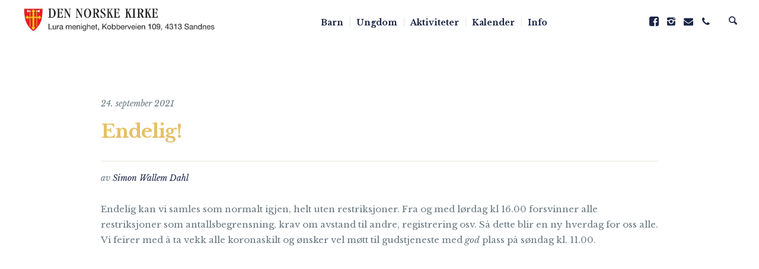

--- FILE ---
content_type: text/html; charset=UTF-8
request_url: https://lurakirke.no/endelig/
body_size: 14138
content:
<!DOCTYPE html>
<html lang="nb-NO" class="cmsmasters_html">
<head>
<meta charset="UTF-8" />
<meta name="viewport" content="width=device-width, initial-scale=1, maximum-scale=1" />
<meta name="format-detection" content="telephone=no" />
<link rel="profile" href="//gmpg.org/xfn/11" />
<link rel="pingback" href="https://lurakirke.no/xmlrpc.php" />
<meta name='robots' content='index, follow, max-image-preview:large, max-snippet:-1, max-video-preview:-1' />
	<style>img:is([sizes="auto" i], [sizes^="auto," i]) { contain-intrinsic-size: 3000px 1500px }</style>
	
	<!-- This site is optimized with the Yoast SEO plugin v26.8 - https://yoast.com/product/yoast-seo-wordpress/ -->
	<title>Endelig! - Lura kirke</title>
	<link rel="canonical" href="https://lurakirke.no/endelig/" />
	<meta property="og:locale" content="nb_NO" />
	<meta property="og:type" content="article" />
	<meta property="og:title" content="Endelig! - Lura kirke" />
	<meta property="og:description" content="Endelig kan vi samles som normalt igjen, helt uten restriksjoner. Fra og med lørdag kl 16.00 forsvinner alle restriksjoner som antallsbegrensning, krav om avstand til andre, registrering osv. Så dette blir en ny hverdag for oss alle. Vi feirer med å ta vekk alle koronaskilt og ønsker vel møtt til gudstjeneste med god plass på..." />
	<meta property="og:url" content="https://lurakirke.no/endelig/" />
	<meta property="og:site_name" content="Lura kirke" />
	<meta property="article:published_time" content="2021-09-24T11:47:18+00:00" />
	<meta property="article:modified_time" content="2021-09-24T11:53:12+00:00" />
	<meta property="og:image" content="https://lurakirke.no/wp-content/uploads/2021/02/Bilde2.jpg" />
	<meta property="og:image:width" content="605" />
	<meta property="og:image:height" content="407" />
	<meta property="og:image:type" content="image/jpeg" />
	<meta name="author" content="Simon Wallem Dahl" />
	<meta name="twitter:card" content="summary_large_image" />
	<meta name="twitter:label1" content="Skrevet av" />
	<meta name="twitter:data1" content="Simon Wallem Dahl" />
	<meta name="twitter:label2" content="Ansl. lesetid" />
	<meta name="twitter:data2" content="1 minutt" />
	<script type="application/ld+json" class="yoast-schema-graph">{"@context":"https://schema.org","@graph":[{"@type":"Article","@id":"https://lurakirke.no/endelig/#article","isPartOf":{"@id":"https://lurakirke.no/endelig/"},"author":{"name":"Simon Wallem Dahl","@id":"https://lurakirke.no/#/schema/person/b916ba96aa1f6778e614213d02f5fce0"},"headline":"Endelig!","datePublished":"2021-09-24T11:47:18+00:00","dateModified":"2021-09-24T11:53:12+00:00","mainEntityOfPage":{"@id":"https://lurakirke.no/endelig/"},"wordCount":59,"image":{"@id":"https://lurakirke.no/endelig/#primaryimage"},"thumbnailUrl":"https://lurakirke.no/wp-content/uploads/2021/02/Bilde2.jpg","articleSection":["Artikler"],"inLanguage":"nb-NO"},{"@type":"WebPage","@id":"https://lurakirke.no/endelig/","url":"https://lurakirke.no/endelig/","name":"Endelig! - Lura kirke","isPartOf":{"@id":"https://lurakirke.no/#website"},"primaryImageOfPage":{"@id":"https://lurakirke.no/endelig/#primaryimage"},"image":{"@id":"https://lurakirke.no/endelig/#primaryimage"},"thumbnailUrl":"https://lurakirke.no/wp-content/uploads/2021/02/Bilde2.jpg","datePublished":"2021-09-24T11:47:18+00:00","dateModified":"2021-09-24T11:53:12+00:00","author":{"@id":"https://lurakirke.no/#/schema/person/b916ba96aa1f6778e614213d02f5fce0"},"breadcrumb":{"@id":"https://lurakirke.no/endelig/#breadcrumb"},"inLanguage":"nb-NO","potentialAction":[{"@type":"ReadAction","target":["https://lurakirke.no/endelig/"]}]},{"@type":"ImageObject","inLanguage":"nb-NO","@id":"https://lurakirke.no/endelig/#primaryimage","url":"https://lurakirke.no/wp-content/uploads/2021/02/Bilde2.jpg","contentUrl":"https://lurakirke.no/wp-content/uploads/2021/02/Bilde2.jpg","width":605,"height":407},{"@type":"BreadcrumbList","@id":"https://lurakirke.no/endelig/#breadcrumb","itemListElement":[{"@type":"ListItem","position":1,"name":"Home","item":"https://lurakirke.no/"},{"@type":"ListItem","position":2,"name":"Artikler","item":"https://lurakirke.no/artikler/"},{"@type":"ListItem","position":3,"name":"Endelig!"}]},{"@type":"WebSite","@id":"https://lurakirke.no/#website","url":"https://lurakirke.no/","name":"Lura kirke","description":"","potentialAction":[{"@type":"SearchAction","target":{"@type":"EntryPoint","urlTemplate":"https://lurakirke.no/?s={search_term_string}"},"query-input":{"@type":"PropertyValueSpecification","valueRequired":true,"valueName":"search_term_string"}}],"inLanguage":"nb-NO"},{"@type":"Person","@id":"https://lurakirke.no/#/schema/person/b916ba96aa1f6778e614213d02f5fce0","name":"Simon Wallem Dahl","image":{"@type":"ImageObject","inLanguage":"nb-NO","@id":"https://lurakirke.no/#/schema/person/image/","url":"https://secure.gravatar.com/avatar/a2d8bc3a33a2aee2523b9bab483f73c3624cc004e04782c988687d8fd92dc802?s=96&d=mm&r=g","contentUrl":"https://secure.gravatar.com/avatar/a2d8bc3a33a2aee2523b9bab483f73c3624cc004e04782c988687d8fd92dc802?s=96&d=mm&r=g","caption":"Simon Wallem Dahl"},"url":"https://lurakirke.no/author/simon/"}]}</script>
	<!-- / Yoast SEO plugin. -->


<link rel='dns-prefetch' href='//fonts.googleapis.com' />
<link rel='dns-prefetch' href='//www.googletagmanager.com' />
<link rel="alternate" type="application/rss+xml" title="Lura kirke &raquo; strøm" href="https://lurakirke.no/feed/" />
<link rel="alternate" type="application/rss+xml" title="Lura kirke &raquo; kommentarstrøm" href="https://lurakirke.no/comments/feed/" />
<link rel="alternate" type="application/rss+xml" title="Lura kirke &raquo; Endelig! kommentarstrøm" href="https://lurakirke.no/endelig/feed/" />
<script type="text/javascript">
/* <![CDATA[ */
window._wpemojiSettings = {"baseUrl":"https:\/\/s.w.org\/images\/core\/emoji\/16.0.1\/72x72\/","ext":".png","svgUrl":"https:\/\/s.w.org\/images\/core\/emoji\/16.0.1\/svg\/","svgExt":".svg","source":{"concatemoji":"https:\/\/lurakirke.no\/wp-includes\/js\/wp-emoji-release.min.js?ver=6.8.3"}};
/*! This file is auto-generated */
!function(s,n){var o,i,e;function c(e){try{var t={supportTests:e,timestamp:(new Date).valueOf()};sessionStorage.setItem(o,JSON.stringify(t))}catch(e){}}function p(e,t,n){e.clearRect(0,0,e.canvas.width,e.canvas.height),e.fillText(t,0,0);var t=new Uint32Array(e.getImageData(0,0,e.canvas.width,e.canvas.height).data),a=(e.clearRect(0,0,e.canvas.width,e.canvas.height),e.fillText(n,0,0),new Uint32Array(e.getImageData(0,0,e.canvas.width,e.canvas.height).data));return t.every(function(e,t){return e===a[t]})}function u(e,t){e.clearRect(0,0,e.canvas.width,e.canvas.height),e.fillText(t,0,0);for(var n=e.getImageData(16,16,1,1),a=0;a<n.data.length;a++)if(0!==n.data[a])return!1;return!0}function f(e,t,n,a){switch(t){case"flag":return n(e,"\ud83c\udff3\ufe0f\u200d\u26a7\ufe0f","\ud83c\udff3\ufe0f\u200b\u26a7\ufe0f")?!1:!n(e,"\ud83c\udde8\ud83c\uddf6","\ud83c\udde8\u200b\ud83c\uddf6")&&!n(e,"\ud83c\udff4\udb40\udc67\udb40\udc62\udb40\udc65\udb40\udc6e\udb40\udc67\udb40\udc7f","\ud83c\udff4\u200b\udb40\udc67\u200b\udb40\udc62\u200b\udb40\udc65\u200b\udb40\udc6e\u200b\udb40\udc67\u200b\udb40\udc7f");case"emoji":return!a(e,"\ud83e\udedf")}return!1}function g(e,t,n,a){var r="undefined"!=typeof WorkerGlobalScope&&self instanceof WorkerGlobalScope?new OffscreenCanvas(300,150):s.createElement("canvas"),o=r.getContext("2d",{willReadFrequently:!0}),i=(o.textBaseline="top",o.font="600 32px Arial",{});return e.forEach(function(e){i[e]=t(o,e,n,a)}),i}function t(e){var t=s.createElement("script");t.src=e,t.defer=!0,s.head.appendChild(t)}"undefined"!=typeof Promise&&(o="wpEmojiSettingsSupports",i=["flag","emoji"],n.supports={everything:!0,everythingExceptFlag:!0},e=new Promise(function(e){s.addEventListener("DOMContentLoaded",e,{once:!0})}),new Promise(function(t){var n=function(){try{var e=JSON.parse(sessionStorage.getItem(o));if("object"==typeof e&&"number"==typeof e.timestamp&&(new Date).valueOf()<e.timestamp+604800&&"object"==typeof e.supportTests)return e.supportTests}catch(e){}return null}();if(!n){if("undefined"!=typeof Worker&&"undefined"!=typeof OffscreenCanvas&&"undefined"!=typeof URL&&URL.createObjectURL&&"undefined"!=typeof Blob)try{var e="postMessage("+g.toString()+"("+[JSON.stringify(i),f.toString(),p.toString(),u.toString()].join(",")+"));",a=new Blob([e],{type:"text/javascript"}),r=new Worker(URL.createObjectURL(a),{name:"wpTestEmojiSupports"});return void(r.onmessage=function(e){c(n=e.data),r.terminate(),t(n)})}catch(e){}c(n=g(i,f,p,u))}t(n)}).then(function(e){for(var t in e)n.supports[t]=e[t],n.supports.everything=n.supports.everything&&n.supports[t],"flag"!==t&&(n.supports.everythingExceptFlag=n.supports.everythingExceptFlag&&n.supports[t]);n.supports.everythingExceptFlag=n.supports.everythingExceptFlag&&!n.supports.flag,n.DOMReady=!1,n.readyCallback=function(){n.DOMReady=!0}}).then(function(){return e}).then(function(){var e;n.supports.everything||(n.readyCallback(),(e=n.source||{}).concatemoji?t(e.concatemoji):e.wpemoji&&e.twemoji&&(t(e.twemoji),t(e.wpemoji)))}))}((window,document),window._wpemojiSettings);
/* ]]> */
</script>
<link rel='stylesheet' id='twb-open-sans-css' href='https://fonts.googleapis.com/css?family=Open+Sans%3A300%2C400%2C500%2C600%2C700%2C800&#038;display=swap&#038;ver=6.8.3' type='text/css' media='all' />
<link rel='stylesheet' id='twbbwg-global-css' href='https://lurakirke.no/wp-content/plugins/photo-gallery/booster/assets/css/global.css?ver=1.0.0' type='text/css' media='all' />
<link rel='stylesheet' id='layerslider-css' href='https://lurakirke.no/wp-content/plugins/LayerSlider/assets/static/layerslider/css/layerslider.css?ver=6.11.2' type='text/css' media='all' />
<style id='wp-emoji-styles-inline-css' type='text/css'>

	img.wp-smiley, img.emoji {
		display: inline !important;
		border: none !important;
		box-shadow: none !important;
		height: 1em !important;
		width: 1em !important;
		margin: 0 0.07em !important;
		vertical-align: -0.1em !important;
		background: none !important;
		padding: 0 !important;
	}
</style>
<link rel='stylesheet' id='wp-block-library-css' href='https://lurakirke.no/wp-includes/css/dist/block-library/style.min.css?ver=6.8.3' type='text/css' media='all' />
<style id='classic-theme-styles-inline-css' type='text/css'>
/*! This file is auto-generated */
.wp-block-button__link{color:#fff;background-color:#32373c;border-radius:9999px;box-shadow:none;text-decoration:none;padding:calc(.667em + 2px) calc(1.333em + 2px);font-size:1.125em}.wp-block-file__button{background:#32373c;color:#fff;text-decoration:none}
</style>
<link rel='stylesheet' id='wp-components-css' href='https://lurakirke.no/wp-includes/css/dist/components/style.min.css?ver=6.8.3' type='text/css' media='all' />
<link rel='stylesheet' id='wp-preferences-css' href='https://lurakirke.no/wp-includes/css/dist/preferences/style.min.css?ver=6.8.3' type='text/css' media='all' />
<link rel='stylesheet' id='wp-block-editor-css' href='https://lurakirke.no/wp-includes/css/dist/block-editor/style.min.css?ver=6.8.3' type='text/css' media='all' />
<link rel='stylesheet' id='wp-reusable-blocks-css' href='https://lurakirke.no/wp-includes/css/dist/reusable-blocks/style.min.css?ver=6.8.3' type='text/css' media='all' />
<link rel='stylesheet' id='wp-patterns-css' href='https://lurakirke.no/wp-includes/css/dist/patterns/style.min.css?ver=6.8.3' type='text/css' media='all' />
<link rel='stylesheet' id='wp-editor-css' href='https://lurakirke.no/wp-includes/css/dist/editor/style.min.css?ver=6.8.3' type='text/css' media='all' />
<link rel='stylesheet' id='kona-style-css-css' href='https://lurakirke.no/wp-content/plugins/kona-instagram-feed-for-gutenberg/dist/blocks.style.build.css?ver=6.8.3' type='text/css' media='all' />
<style id='global-styles-inline-css' type='text/css'>
:root{--wp--preset--aspect-ratio--square: 1;--wp--preset--aspect-ratio--4-3: 4/3;--wp--preset--aspect-ratio--3-4: 3/4;--wp--preset--aspect-ratio--3-2: 3/2;--wp--preset--aspect-ratio--2-3: 2/3;--wp--preset--aspect-ratio--16-9: 16/9;--wp--preset--aspect-ratio--9-16: 9/16;--wp--preset--color--black: #000000;--wp--preset--color--cyan-bluish-gray: #abb8c3;--wp--preset--color--white: #ffffff;--wp--preset--color--pale-pink: #f78da7;--wp--preset--color--vivid-red: #cf2e2e;--wp--preset--color--luminous-vivid-orange: #ff6900;--wp--preset--color--luminous-vivid-amber: #fcb900;--wp--preset--color--light-green-cyan: #7bdcb5;--wp--preset--color--vivid-green-cyan: #00d084;--wp--preset--color--pale-cyan-blue: #8ed1fc;--wp--preset--color--vivid-cyan-blue: #0693e3;--wp--preset--color--vivid-purple: #9b51e0;--wp--preset--color--color-1: #6a7a83;--wp--preset--color--color-2: #e6c068;--wp--preset--color--color-3: #ac9052;--wp--preset--color--color-4: #1c2647;--wp--preset--color--color-5: #ffffff;--wp--preset--color--color-6: #f7f3e6;--wp--preset--color--color-7: #e9e5de;--wp--preset--gradient--vivid-cyan-blue-to-vivid-purple: linear-gradient(135deg,rgba(6,147,227,1) 0%,rgb(155,81,224) 100%);--wp--preset--gradient--light-green-cyan-to-vivid-green-cyan: linear-gradient(135deg,rgb(122,220,180) 0%,rgb(0,208,130) 100%);--wp--preset--gradient--luminous-vivid-amber-to-luminous-vivid-orange: linear-gradient(135deg,rgba(252,185,0,1) 0%,rgba(255,105,0,1) 100%);--wp--preset--gradient--luminous-vivid-orange-to-vivid-red: linear-gradient(135deg,rgba(255,105,0,1) 0%,rgb(207,46,46) 100%);--wp--preset--gradient--very-light-gray-to-cyan-bluish-gray: linear-gradient(135deg,rgb(238,238,238) 0%,rgb(169,184,195) 100%);--wp--preset--gradient--cool-to-warm-spectrum: linear-gradient(135deg,rgb(74,234,220) 0%,rgb(151,120,209) 20%,rgb(207,42,186) 40%,rgb(238,44,130) 60%,rgb(251,105,98) 80%,rgb(254,248,76) 100%);--wp--preset--gradient--blush-light-purple: linear-gradient(135deg,rgb(255,206,236) 0%,rgb(152,150,240) 100%);--wp--preset--gradient--blush-bordeaux: linear-gradient(135deg,rgb(254,205,165) 0%,rgb(254,45,45) 50%,rgb(107,0,62) 100%);--wp--preset--gradient--luminous-dusk: linear-gradient(135deg,rgb(255,203,112) 0%,rgb(199,81,192) 50%,rgb(65,88,208) 100%);--wp--preset--gradient--pale-ocean: linear-gradient(135deg,rgb(255,245,203) 0%,rgb(182,227,212) 50%,rgb(51,167,181) 100%);--wp--preset--gradient--electric-grass: linear-gradient(135deg,rgb(202,248,128) 0%,rgb(113,206,126) 100%);--wp--preset--gradient--midnight: linear-gradient(135deg,rgb(2,3,129) 0%,rgb(40,116,252) 100%);--wp--preset--font-size--small: 13px;--wp--preset--font-size--medium: 20px;--wp--preset--font-size--large: 36px;--wp--preset--font-size--x-large: 42px;--wp--preset--spacing--20: 0.44rem;--wp--preset--spacing--30: 0.67rem;--wp--preset--spacing--40: 1rem;--wp--preset--spacing--50: 1.5rem;--wp--preset--spacing--60: 2.25rem;--wp--preset--spacing--70: 3.38rem;--wp--preset--spacing--80: 5.06rem;--wp--preset--shadow--natural: 6px 6px 9px rgba(0, 0, 0, 0.2);--wp--preset--shadow--deep: 12px 12px 50px rgba(0, 0, 0, 0.4);--wp--preset--shadow--sharp: 6px 6px 0px rgba(0, 0, 0, 0.2);--wp--preset--shadow--outlined: 6px 6px 0px -3px rgba(255, 255, 255, 1), 6px 6px rgba(0, 0, 0, 1);--wp--preset--shadow--crisp: 6px 6px 0px rgba(0, 0, 0, 1);}:where(.is-layout-flex){gap: 0.5em;}:where(.is-layout-grid){gap: 0.5em;}body .is-layout-flex{display: flex;}.is-layout-flex{flex-wrap: wrap;align-items: center;}.is-layout-flex > :is(*, div){margin: 0;}body .is-layout-grid{display: grid;}.is-layout-grid > :is(*, div){margin: 0;}:where(.wp-block-columns.is-layout-flex){gap: 2em;}:where(.wp-block-columns.is-layout-grid){gap: 2em;}:where(.wp-block-post-template.is-layout-flex){gap: 1.25em;}:where(.wp-block-post-template.is-layout-grid){gap: 1.25em;}.has-black-color{color: var(--wp--preset--color--black) !important;}.has-cyan-bluish-gray-color{color: var(--wp--preset--color--cyan-bluish-gray) !important;}.has-white-color{color: var(--wp--preset--color--white) !important;}.has-pale-pink-color{color: var(--wp--preset--color--pale-pink) !important;}.has-vivid-red-color{color: var(--wp--preset--color--vivid-red) !important;}.has-luminous-vivid-orange-color{color: var(--wp--preset--color--luminous-vivid-orange) !important;}.has-luminous-vivid-amber-color{color: var(--wp--preset--color--luminous-vivid-amber) !important;}.has-light-green-cyan-color{color: var(--wp--preset--color--light-green-cyan) !important;}.has-vivid-green-cyan-color{color: var(--wp--preset--color--vivid-green-cyan) !important;}.has-pale-cyan-blue-color{color: var(--wp--preset--color--pale-cyan-blue) !important;}.has-vivid-cyan-blue-color{color: var(--wp--preset--color--vivid-cyan-blue) !important;}.has-vivid-purple-color{color: var(--wp--preset--color--vivid-purple) !important;}.has-black-background-color{background-color: var(--wp--preset--color--black) !important;}.has-cyan-bluish-gray-background-color{background-color: var(--wp--preset--color--cyan-bluish-gray) !important;}.has-white-background-color{background-color: var(--wp--preset--color--white) !important;}.has-pale-pink-background-color{background-color: var(--wp--preset--color--pale-pink) !important;}.has-vivid-red-background-color{background-color: var(--wp--preset--color--vivid-red) !important;}.has-luminous-vivid-orange-background-color{background-color: var(--wp--preset--color--luminous-vivid-orange) !important;}.has-luminous-vivid-amber-background-color{background-color: var(--wp--preset--color--luminous-vivid-amber) !important;}.has-light-green-cyan-background-color{background-color: var(--wp--preset--color--light-green-cyan) !important;}.has-vivid-green-cyan-background-color{background-color: var(--wp--preset--color--vivid-green-cyan) !important;}.has-pale-cyan-blue-background-color{background-color: var(--wp--preset--color--pale-cyan-blue) !important;}.has-vivid-cyan-blue-background-color{background-color: var(--wp--preset--color--vivid-cyan-blue) !important;}.has-vivid-purple-background-color{background-color: var(--wp--preset--color--vivid-purple) !important;}.has-black-border-color{border-color: var(--wp--preset--color--black) !important;}.has-cyan-bluish-gray-border-color{border-color: var(--wp--preset--color--cyan-bluish-gray) !important;}.has-white-border-color{border-color: var(--wp--preset--color--white) !important;}.has-pale-pink-border-color{border-color: var(--wp--preset--color--pale-pink) !important;}.has-vivid-red-border-color{border-color: var(--wp--preset--color--vivid-red) !important;}.has-luminous-vivid-orange-border-color{border-color: var(--wp--preset--color--luminous-vivid-orange) !important;}.has-luminous-vivid-amber-border-color{border-color: var(--wp--preset--color--luminous-vivid-amber) !important;}.has-light-green-cyan-border-color{border-color: var(--wp--preset--color--light-green-cyan) !important;}.has-vivid-green-cyan-border-color{border-color: var(--wp--preset--color--vivid-green-cyan) !important;}.has-pale-cyan-blue-border-color{border-color: var(--wp--preset--color--pale-cyan-blue) !important;}.has-vivid-cyan-blue-border-color{border-color: var(--wp--preset--color--vivid-cyan-blue) !important;}.has-vivid-purple-border-color{border-color: var(--wp--preset--color--vivid-purple) !important;}.has-vivid-cyan-blue-to-vivid-purple-gradient-background{background: var(--wp--preset--gradient--vivid-cyan-blue-to-vivid-purple) !important;}.has-light-green-cyan-to-vivid-green-cyan-gradient-background{background: var(--wp--preset--gradient--light-green-cyan-to-vivid-green-cyan) !important;}.has-luminous-vivid-amber-to-luminous-vivid-orange-gradient-background{background: var(--wp--preset--gradient--luminous-vivid-amber-to-luminous-vivid-orange) !important;}.has-luminous-vivid-orange-to-vivid-red-gradient-background{background: var(--wp--preset--gradient--luminous-vivid-orange-to-vivid-red) !important;}.has-very-light-gray-to-cyan-bluish-gray-gradient-background{background: var(--wp--preset--gradient--very-light-gray-to-cyan-bluish-gray) !important;}.has-cool-to-warm-spectrum-gradient-background{background: var(--wp--preset--gradient--cool-to-warm-spectrum) !important;}.has-blush-light-purple-gradient-background{background: var(--wp--preset--gradient--blush-light-purple) !important;}.has-blush-bordeaux-gradient-background{background: var(--wp--preset--gradient--blush-bordeaux) !important;}.has-luminous-dusk-gradient-background{background: var(--wp--preset--gradient--luminous-dusk) !important;}.has-pale-ocean-gradient-background{background: var(--wp--preset--gradient--pale-ocean) !important;}.has-electric-grass-gradient-background{background: var(--wp--preset--gradient--electric-grass) !important;}.has-midnight-gradient-background{background: var(--wp--preset--gradient--midnight) !important;}.has-small-font-size{font-size: var(--wp--preset--font-size--small) !important;}.has-medium-font-size{font-size: var(--wp--preset--font-size--medium) !important;}.has-large-font-size{font-size: var(--wp--preset--font-size--large) !important;}.has-x-large-font-size{font-size: var(--wp--preset--font-size--x-large) !important;}
:where(.wp-block-post-template.is-layout-flex){gap: 1.25em;}:where(.wp-block-post-template.is-layout-grid){gap: 1.25em;}
:where(.wp-block-columns.is-layout-flex){gap: 2em;}:where(.wp-block-columns.is-layout-grid){gap: 2em;}
:root :where(.wp-block-pullquote){font-size: 1.5em;line-height: 1.6;}
</style>
<link rel='stylesheet' id='contact-form-7-css' href='https://lurakirke.no/wp-content/plugins/contact-form-7/includes/css/styles.css?ver=6.1.4' type='text/css' media='all' />
<link rel='stylesheet' id='tnado_hidefi_styles-css' href='https://lurakirke.no/wp-content/plugins/hide-featured-image-on-all-single-pagepost//tnado-styles.css?ver=6.8.3' type='text/css' media='all' />
<link rel='stylesheet' id='bwg_fonts-css' href='https://lurakirke.no/wp-content/plugins/photo-gallery/css/bwg-fonts/fonts.css?ver=0.0.1' type='text/css' media='all' />
<link rel='stylesheet' id='sumoselect-css' href='https://lurakirke.no/wp-content/plugins/photo-gallery/css/sumoselect.min.css?ver=3.4.6' type='text/css' media='all' />
<link rel='stylesheet' id='mCustomScrollbar-css' href='https://lurakirke.no/wp-content/plugins/photo-gallery/css/jquery.mCustomScrollbar.min.css?ver=3.1.5' type='text/css' media='all' />
<link rel='stylesheet' id='bwg_googlefonts-css' href='https://fonts.googleapis.com/css?family=Ubuntu&#038;subset=greek,latin,greek-ext,vietnamese,cyrillic-ext,latin-ext,cyrillic' type='text/css' media='all' />
<link rel='stylesheet' id='bwg_frontend-css' href='https://lurakirke.no/wp-content/plugins/photo-gallery/css/styles.min.css?ver=1.8.37' type='text/css' media='all' />
<link rel='stylesheet' id='timetable_gtip2_style-css' href='https://lurakirke.no/wp-content/plugins/timetable/style/jquery.qtip.css?ver=6.8.3' type='text/css' media='all' />
<link rel='stylesheet' id='timetable_font_lato-css' href='//fonts.googleapis.com/css?family=Lato%3A400%2C700&#038;ver=6.8.3' type='text/css' media='all' />
<link rel='stylesheet' id='salvation-theme-style-css' href='https://lurakirke.no/wp-content/themes/salvation/style.css?ver=1.0.0' type='text/css' media='screen, print' />
<link rel='stylesheet' id='salvation-style-css' href='https://lurakirke.no/wp-content/themes/salvation/theme-framework/theme-style/css/style.css?ver=1.0.0' type='text/css' media='screen, print' />
<style id='salvation-style-inline-css' type='text/css'>

	.header_mid .header_mid_inner .logo_wrap {
		width : 339px;
	}

	.header_mid_inner .logo img.logo_retina {
		width : 487.5px;
	}


			.headline_color {
				background-color:#f7f3e6;
			}
			
		.headline_aligner {
			min-height:220px;
		}
		

		
		a.cmsmasters_cat_56 {
			color:#1c2647;
		}	
	

	.header_top {
		height : 32px;
	}
	
	.header_mid {
		height : 70px;
	}
	
	.header_bot {
		height : 70px;
	}
	
	#page.cmsmasters_heading_after_header #middle, 
	#page.cmsmasters_heading_under_header #middle .headline .headline_outer {
		padding-top : 70px;
	}
	
	#page.cmsmasters_heading_after_header.enable_header_top #middle, 
	#page.cmsmasters_heading_under_header.enable_header_top #middle .headline .headline_outer {
		padding-top : 102px;
	}
	
	#page.cmsmasters_heading_after_header.enable_header_bottom #middle, 
	#page.cmsmasters_heading_under_header.enable_header_bottom #middle .headline .headline_outer {
		padding-top : 140px;
	}
	
	#page.cmsmasters_heading_after_header.enable_header_top.enable_header_bottom #middle, 
	#page.cmsmasters_heading_under_header.enable_header_top.enable_header_bottom #middle .headline .headline_outer {
		padding-top : 172px;
	}
	
	@media only screen and (max-width: 1024px) {
		.header_top,
		.header_mid,
		.header_bot {
			height : auto;
		}
		
		.header_mid .header_mid_inner > div {
			height : 70px;
		}
		
		.header_bot .header_bot_inner > div {
			height : 70px;
		}
		
		#page.cmsmasters_heading_after_header #middle, 
		#page.cmsmasters_heading_under_header #middle .headline .headline_outer, 
		#page.cmsmasters_heading_after_header.enable_header_top #middle, 
		#page.cmsmasters_heading_under_header.enable_header_top #middle .headline .headline_outer, 
		#page.cmsmasters_heading_after_header.enable_header_bottom #middle, 
		#page.cmsmasters_heading_under_header.enable_header_bottom #middle .headline .headline_outer, 
		#page.cmsmasters_heading_after_header.enable_header_top.enable_header_bottom #middle, 
		#page.cmsmasters_heading_under_header.enable_header_top.enable_header_bottom #middle .headline .headline_outer {
			padding-top : 0 !important;
		}
	}
	
	@media only screen and (max-width: 768px) {
		.header_mid .header_mid_inner > div, 
		.header_bot .header_bot_inner > div {
			height:auto;
		}
	}

</style>
<link rel='stylesheet' id='salvation-adaptive-css' href='https://lurakirke.no/wp-content/themes/salvation/theme-framework/theme-style/css/adaptive.css?ver=1.0.0' type='text/css' media='screen, print' />
<link rel='stylesheet' id='salvation-retina-css' href='https://lurakirke.no/wp-content/themes/salvation/theme-framework/theme-style/css/retina.css?ver=1.0.0' type='text/css' media='screen' />
<link rel='stylesheet' id='salvation-icons-css' href='https://lurakirke.no/wp-content/themes/salvation/css/fontello.css?ver=1.0.0' type='text/css' media='screen' />
<link rel='stylesheet' id='salvation-icons-custom-css' href='https://lurakirke.no/wp-content/themes/salvation/theme-vars/theme-style/css/fontello-custom.css?ver=1.0.0' type='text/css' media='screen' />
<link rel='stylesheet' id='animate-css' href='https://lurakirke.no/wp-content/themes/salvation/css/animate.css?ver=1.0.0' type='text/css' media='screen' />
<link rel='stylesheet' id='ilightbox-css' href='https://lurakirke.no/wp-content/themes/salvation/css/ilightbox.css?ver=2.2.0' type='text/css' media='screen' />
<link rel='stylesheet' id='ilightbox-skin-dark-css' href='https://lurakirke.no/wp-content/themes/salvation/css/ilightbox-skins/dark-skin.css?ver=2.2.0' type='text/css' media='screen' />
<link rel='stylesheet' id='salvation-fonts-schemes-css' href='https://lurakirke.no/wp-content/uploads/cmsmasters_styles/salvation.css?ver=1.0.0' type='text/css' media='screen' />
<link rel='stylesheet' id='google-fonts-css' href='//fonts.googleapis.com/css?family=Libre+Baskerville%3A400%2C400i%2C700%7CPT+Sans%3A400%2C400italic%2C700%2C700italic&#038;ver=6.8.3' type='text/css' media='all' />
<link rel='stylesheet' id='salvation-theme-vars-style-css' href='https://lurakirke.no/wp-content/themes/salvation/theme-vars/theme-style/css/vars-style.css?ver=1.0.0' type='text/css' media='screen, print' />
<link rel='stylesheet' id='salvation-gutenberg-frontend-style-css' href='https://lurakirke.no/wp-content/themes/salvation/gutenberg/cmsmasters-framework/theme-style/css/frontend-style.css?ver=1.0.0' type='text/css' media='screen' />
<link rel='stylesheet' id='salvation-donations-style-css' href='https://lurakirke.no/wp-content/themes/salvation/cmsmasters-donations/cmsmasters-framework/theme-style/css/plugin-style.css?ver=1.0.0' type='text/css' media='screen' />
<link rel='stylesheet' id='salvation-donations-adaptive-css' href='https://lurakirke.no/wp-content/themes/salvation/cmsmasters-donations/cmsmasters-framework/theme-style/css/plugin-adaptive.css?ver=1.0.0' type='text/css' media='screen' />
<link rel='stylesheet' id='salvation-sermons-style-css' href='https://lurakirke.no/wp-content/themes/salvation/cmsmasters-sermons/cmsmasters-framework/theme-style/css/plugin-style.css?ver=1.0.0' type='text/css' media='screen' />
<link rel='stylesheet' id='salvation-sermons-adaptive-css' href='https://lurakirke.no/wp-content/themes/salvation/cmsmasters-sermons/cmsmasters-framework/theme-style/css/plugin-adaptive.css?ver=1.0.0' type='text/css' media='screen' />
<link rel='stylesheet' id='salvation-timetable-style-css' href='https://lurakirke.no/wp-content/themes/salvation/timetable/cmsmasters-framework/theme-style/css/plugin-style.css?ver=1.0.0' type='text/css' media='screen' />
<link rel='stylesheet' id='salvation-timetable-adaptive-css' href='https://lurakirke.no/wp-content/themes/salvation/timetable/cmsmasters-framework/theme-style/css/plugin-adaptive.css?ver=1.0.0' type='text/css' media='screen' />
<link rel='stylesheet' id='ics-calendar-css' href='https://lurakirke.no/wp-content/plugins/ics-calendar/assets/style.min.css?ver=12.0.3.1' type='text/css' media='all' />
<link rel='stylesheet' id='abcf-rggcl-css' href='https://lurakirke.no/wp-content/plugins/responsive-grid-gallery-with-custom-links/css/rggcl.css?ver=0.2.2' type='text/css' media='all' />
<script type="text/javascript" src="https://lurakirke.no/wp-includes/js/jquery/jquery.min.js?ver=3.7.1" id="jquery-core-js"></script>
<script type="text/javascript" src="https://lurakirke.no/wp-includes/js/jquery/jquery-migrate.min.js?ver=3.4.1" id="jquery-migrate-js"></script>
<script type="text/javascript" src="https://lurakirke.no/wp-content/plugins/photo-gallery/booster/assets/js/circle-progress.js?ver=1.2.2" id="twbbwg-circle-js"></script>
<script type="text/javascript" id="twbbwg-global-js-extra">
/* <![CDATA[ */
var twb = {"nonce":"5e77830a7c","ajax_url":"https:\/\/lurakirke.no\/wp-admin\/admin-ajax.php","plugin_url":"https:\/\/lurakirke.no\/wp-content\/plugins\/photo-gallery\/booster","href":"https:\/\/lurakirke.no\/wp-admin\/admin.php?page=twbbwg_photo-gallery"};
var twb = {"nonce":"5e77830a7c","ajax_url":"https:\/\/lurakirke.no\/wp-admin\/admin-ajax.php","plugin_url":"https:\/\/lurakirke.no\/wp-content\/plugins\/photo-gallery\/booster","href":"https:\/\/lurakirke.no\/wp-admin\/admin.php?page=twbbwg_photo-gallery"};
/* ]]> */
</script>
<script type="text/javascript" src="https://lurakirke.no/wp-content/plugins/photo-gallery/booster/assets/js/global.js?ver=1.0.0" id="twbbwg-global-js"></script>
<script type="text/javascript" id="layerslider-utils-js-extra">
/* <![CDATA[ */
var LS_Meta = {"v":"6.11.2","fixGSAP":"1"};
/* ]]> */
</script>
<script type="text/javascript" src="https://lurakirke.no/wp-content/plugins/LayerSlider/assets/static/layerslider/js/layerslider.utils.js?ver=6.11.2" id="layerslider-utils-js"></script>
<script type="text/javascript" src="https://lurakirke.no/wp-content/plugins/LayerSlider/assets/static/layerslider/js/layerslider.kreaturamedia.jquery.js?ver=6.11.2" id="layerslider-js"></script>
<script type="text/javascript" src="https://lurakirke.no/wp-content/plugins/LayerSlider/assets/static/layerslider/js/layerslider.transitions.js?ver=6.11.2" id="layerslider-transitions-js"></script>
<script type="text/javascript" src="https://lurakirke.no/wp-content/plugins/photo-gallery/js/jquery.sumoselect.min.js?ver=3.4.6" id="sumoselect-js"></script>
<script type="text/javascript" src="https://lurakirke.no/wp-content/plugins/photo-gallery/js/tocca.min.js?ver=2.0.9" id="bwg_mobile-js"></script>
<script type="text/javascript" src="https://lurakirke.no/wp-content/plugins/photo-gallery/js/jquery.mCustomScrollbar.concat.min.js?ver=3.1.5" id="mCustomScrollbar-js"></script>
<script type="text/javascript" src="https://lurakirke.no/wp-content/plugins/photo-gallery/js/jquery.fullscreen.min.js?ver=0.6.0" id="jquery-fullscreen-js"></script>
<script type="text/javascript" id="bwg_frontend-js-extra">
/* <![CDATA[ */
var bwg_objectsL10n = {"bwg_field_required":"field is required.","bwg_mail_validation":"This is not a valid email address.","bwg_search_result":"There are no images matching your search.","bwg_select_tag":"Select Tag","bwg_order_by":"Order By","bwg_search":"Search","bwg_show_ecommerce":"Show Ecommerce","bwg_hide_ecommerce":"Hide Ecommerce","bwg_show_comments":"Show Comments","bwg_hide_comments":"Hide Comments","bwg_restore":"Restore","bwg_maximize":"Maximize","bwg_fullscreen":"Fullscreen","bwg_exit_fullscreen":"Exit Fullscreen","bwg_search_tag":"SEARCH...","bwg_tag_no_match":"No tags found","bwg_all_tags_selected":"All tags selected","bwg_tags_selected":"tags selected","play":"Play","pause":"Pause","is_pro":"","bwg_play":"Play","bwg_pause":"Pause","bwg_hide_info":"Hide info","bwg_show_info":"Show info","bwg_hide_rating":"Hide rating","bwg_show_rating":"Show rating","ok":"Ok","cancel":"Cancel","select_all":"Select all","lazy_load":"0","lazy_loader":"https:\/\/lurakirke.no\/wp-content\/plugins\/photo-gallery\/images\/ajax_loader.png","front_ajax":"0","bwg_tag_see_all":"see all tags","bwg_tag_see_less":"see less tags"};
/* ]]> */
</script>
<script type="text/javascript" src="https://lurakirke.no/wp-content/plugins/photo-gallery/js/scripts.min.js?ver=1.8.37" id="bwg_frontend-js"></script>
<script type="text/javascript" src="https://lurakirke.no/wp-content/themes/salvation/js/debounced-resize.min.js?ver=1.0.0" id="debounced-resize-js"></script>
<script type="text/javascript" src="https://lurakirke.no/wp-content/themes/salvation/js/modernizr.min.js?ver=1.0.0" id="modernizr-js"></script>
<script type="text/javascript" src="https://lurakirke.no/wp-content/themes/salvation/js/respond.min.js?ver=1.0.0" id="respond-js"></script>
<script type="text/javascript" src="https://lurakirke.no/wp-content/themes/salvation/js/jquery.iLightBox.min.js?ver=2.2.0" id="iLightBox-js"></script>
<meta name="generator" content="Powered by LayerSlider 6.11.2 - Multi-Purpose, Responsive, Parallax, Mobile-Friendly Slider Plugin for WordPress." />
<!-- LayerSlider updates and docs at: https://layerslider.kreaturamedia.com -->
<link rel="https://api.w.org/" href="https://lurakirke.no/wp-json/" /><link rel="alternate" title="JSON" type="application/json" href="https://lurakirke.no/wp-json/wp/v2/posts/15869" /><link rel="EditURI" type="application/rsd+xml" title="RSD" href="https://lurakirke.no/xmlrpc.php?rsd" />
<meta name="generator" content="WordPress 6.8.3" />
<link rel='shortlink' href='https://lurakirke.no/?p=15869' />
<link rel="alternate" title="oEmbed (JSON)" type="application/json+oembed" href="https://lurakirke.no/wp-json/oembed/1.0/embed?url=https%3A%2F%2Flurakirke.no%2Fendelig%2F" />
<link rel="alternate" title="oEmbed (XML)" type="text/xml+oembed" href="https://lurakirke.no/wp-json/oembed/1.0/embed?url=https%3A%2F%2Flurakirke.no%2Fendelig%2F&#038;format=xml" />
<meta name="generator" content="Site Kit by Google 1.171.0" /><!-- Analytics by WP Statistics - https://wp-statistics.com -->
<meta name="generator" content="Powered by Slider Revolution 6.6.8 - responsive, Mobile-Friendly Slider Plugin for WordPress with comfortable drag and drop interface." />
<link rel="icon" href="https://lurakirke.no/wp-content/uploads/2021/01/cropped-logo-dnk-e1610547146457-32x32.png" sizes="32x32" />
<link rel="icon" href="https://lurakirke.no/wp-content/uploads/2021/01/cropped-logo-dnk-e1610547146457-192x192.png" sizes="192x192" />
<link rel="apple-touch-icon" href="https://lurakirke.no/wp-content/uploads/2021/01/cropped-logo-dnk-e1610547146457-180x180.png" />
<meta name="msapplication-TileImage" content="https://lurakirke.no/wp-content/uploads/2021/01/cropped-logo-dnk-e1610547146457-270x270.png" />
<script>function setREVStartSize(e){
			//window.requestAnimationFrame(function() {
				window.RSIW = window.RSIW===undefined ? window.innerWidth : window.RSIW;
				window.RSIH = window.RSIH===undefined ? window.innerHeight : window.RSIH;
				try {
					var pw = document.getElementById(e.c).parentNode.offsetWidth,
						newh;
					pw = pw===0 || isNaN(pw) || (e.l=="fullwidth" || e.layout=="fullwidth") ? window.RSIW : pw;
					e.tabw = e.tabw===undefined ? 0 : parseInt(e.tabw);
					e.thumbw = e.thumbw===undefined ? 0 : parseInt(e.thumbw);
					e.tabh = e.tabh===undefined ? 0 : parseInt(e.tabh);
					e.thumbh = e.thumbh===undefined ? 0 : parseInt(e.thumbh);
					e.tabhide = e.tabhide===undefined ? 0 : parseInt(e.tabhide);
					e.thumbhide = e.thumbhide===undefined ? 0 : parseInt(e.thumbhide);
					e.mh = e.mh===undefined || e.mh=="" || e.mh==="auto" ? 0 : parseInt(e.mh,0);
					if(e.layout==="fullscreen" || e.l==="fullscreen")
						newh = Math.max(e.mh,window.RSIH);
					else{
						e.gw = Array.isArray(e.gw) ? e.gw : [e.gw];
						for (var i in e.rl) if (e.gw[i]===undefined || e.gw[i]===0) e.gw[i] = e.gw[i-1];
						e.gh = e.el===undefined || e.el==="" || (Array.isArray(e.el) && e.el.length==0)? e.gh : e.el;
						e.gh = Array.isArray(e.gh) ? e.gh : [e.gh];
						for (var i in e.rl) if (e.gh[i]===undefined || e.gh[i]===0) e.gh[i] = e.gh[i-1];
											
						var nl = new Array(e.rl.length),
							ix = 0,
							sl;
						e.tabw = e.tabhide>=pw ? 0 : e.tabw;
						e.thumbw = e.thumbhide>=pw ? 0 : e.thumbw;
						e.tabh = e.tabhide>=pw ? 0 : e.tabh;
						e.thumbh = e.thumbhide>=pw ? 0 : e.thumbh;
						for (var i in e.rl) nl[i] = e.rl[i]<window.RSIW ? 0 : e.rl[i];
						sl = nl[0];
						for (var i in nl) if (sl>nl[i] && nl[i]>0) { sl = nl[i]; ix=i;}
						var m = pw>(e.gw[ix]+e.tabw+e.thumbw) ? 1 : (pw-(e.tabw+e.thumbw)) / (e.gw[ix]);
						newh =  (e.gh[ix] * m) + (e.tabh + e.thumbh);
					}
					var el = document.getElementById(e.c);
					if (el!==null && el) el.style.height = newh+"px";
					el = document.getElementById(e.c+"_wrapper");
					if (el!==null && el) {
						el.style.height = newh+"px";
						el.style.display = "block";
					}
				} catch(e){
					console.log("Failure at Presize of Slider:" + e)
				}
			//});
		  };</script>
</head>
<body class="wp-singular post-template-default single single-post postid-15869 single-format-standard wp-theme-salvation">

<div class="cmsmasters_header_search_form">
			<span class="cmsmasters_header_search_form_close cmsmasters_theme_icon_cancel"></span>
			<form method="get" action="https://lurakirke.no/">
				<div class="cmsmasters_header_search_form_field">
					<button type="submit" class="cmsmasters_theme_icon_search"></button>
					<input type="search" name="s" placeholder="Søk…" value="" />
				</div>
			</form>
		</div>
<!-- _________________________ Start Page _________________________ -->
<div id="page" class="chrome_only cmsmasters_liquid cmsmasters_heading_under_header hfeed site">

<!-- _________________________ Start Main _________________________ -->
<div id="main">
	
<!-- _________________________ Start Header _________________________ -->
<header id="header" class="header_fullwidth">
	<div class="header_mid" data-height="70"><div class="header_mid_outer"><div class="header_mid_inner"><div class="logo_wrap"><a href="https://lurakirke.no/" title="Lura kirke" class="logo">
	<img src="https://lurakirke.no/wp-content/uploads/2021/01/Logo-sidestilt-e1610656588207.jpeg" alt="Lura kirke" /><img class="logo_retina" src="https://lurakirke.no/wp-content/uploads/2021/01/Logo-sidestilt-e1610656588207.jpeg" alt="Lura kirke" width="488" height="101" /></a>
</div><div class="resp_mid_nav_wrap"><div class="resp_mid_nav_outer"><a class="responsive_nav resp_mid_nav" href="javascript:void(0)"><span></span></a></div></div><div class="mid_search_but_wrap"><a href="javascript:void(0)" class="mid_search_but cmsmasters_header_search_but cmsmasters-icon-search-1"></a></div>
<div class="social_wrap">
	<div class="social_wrap_inner">
		<ul>
				<li>
					<a href="https://www.facebook.com/lurakirke" class="cmsmasters_social_icon cmsmasters_social_icon_1 cmsmasters-icon-custom-facebook-rect-1" title="Lura kirke på Facebook" target="_blank"></a>
				</li>
				<li>
					<a href="https://www.instagram.com/lurakirke/" class="cmsmasters_social_icon cmsmasters_social_icon_2 cmsmasters-icon-instagram-1" title="Ungdomsarbeidet i Lura på instagram" target="_blank"></a>
				</li>
				<li>
					<a href="mailto:lura.sandnes@kirken.no" class="cmsmasters_social_icon cmsmasters_social_icon_3 cmsmasters-icon-mail-alt" title="E-post: lura.sandnes@kirken.no"></a>
				</li>
				<li>
					<a href="tel:48997140" class="cmsmasters_social_icon cmsmasters_social_icon_4 cmsmasters-icon-phone" title="Telefon: 489 97 140"></a>
				</li>
		</ul>
	</div>
</div><!-- Start Navigation --><div class="mid_nav_wrap"><nav><div class="menu-topplinje-container"><ul id="navigation" class="mid_nav navigation"><li id="menu-item-14264" class="menu-item menu-item-type-post_type menu-item-object-page menu-item-has-children menu-item-14264 menu-item-depth-0"><a href="https://lurakirke.no/barn/"><span class="nav_item_wrap"><span class="nav_title">Barn</span></span></a>
<ul class="sub-menu">
	<li id="menu-item-14436" class="menu-item menu-item-type-post_type menu-item-object-page menu-item-has-children menu-item-14436 menu-item-depth-1"><a href="https://lurakirke.no/trosopplaering/"><span class="nav_item_wrap"><span class="nav_title">Undervisning</span></span></a>
	<ul class="sub-menu">
		<li id="menu-item-14926" class="menu-item menu-item-type-post_type menu-item-object-page menu-item-14926 menu-item-depth-subitem"><a href="https://lurakirke.no/trosopplaering/0-5-ar/"><span class="nav_item_wrap"><span class="nav_title">0-5 år</span></span></a>		</li>
		<li id="menu-item-14927" class="menu-item menu-item-type-post_type menu-item-object-page menu-item-14927 menu-item-depth-subitem"><a href="https://lurakirke.no/trosopplaering/barneskole/"><span class="nav_item_wrap"><span class="nav_title">Barneskole</span></span></a>		</li>
	</ul>
	</li>
	<li id="menu-item-16474" class="menu-item menu-item-type-post_type menu-item-object-page menu-item-16474 menu-item-depth-1"><a href="https://lurakirke.no/barnekor/"><span class="nav_item_wrap"><span class="nav_title">Barnekor</span></span></a>	</li>
	<li id="menu-item-16554" class="menu-item menu-item-type-post_type menu-item-object-page menu-item-16554 menu-item-depth-1"><a href="https://lurakirke.no/babysang/"><span class="nav_item_wrap"><span class="nav_title">Babysang</span></span></a>	</li>
	<li id="menu-item-14666" class="menu-item menu-item-type-post_type menu-item-object-page menu-item-14666 menu-item-depth-1"><a href="https://lurakirke.no/barn/connect/"><span class="nav_item_wrap"><span class="nav_title">Connect</span></span></a>	</li>
	<li id="menu-item-17107" class="menu-item menu-item-type-post_type menu-item-object-page menu-item-17107 menu-item-depth-1"><a href="https://lurakirke.no/barn/sondagsskole/"><span class="nav_item_wrap"><span class="nav_title">Søndagsskole</span></span></a>	</li>
	<li id="menu-item-16918" class="menu-item menu-item-type-post_type menu-item-object-page menu-item-16918 menu-item-depth-1"><a href="https://lurakirke.no/barn/speider/"><span class="nav_item_wrap"><span class="nav_title">Familiespeider</span></span></a>	</li>
	<li id="menu-item-14667" class="menu-item menu-item-type-post_type menu-item-object-page menu-item-14667 menu-item-depth-1"><a href="https://lurakirke.no/followmejunior/"><span class="nav_item_wrap"><span class="nav_title">followme Junior</span></span></a>	</li>
</ul>
</li>
<li id="menu-item-14252" class="menu-item menu-item-type-post_type menu-item-object-page menu-item-has-children menu-item-14252 menu-item-depth-0"><a href="https://lurakirke.no/ungdom/"><span class="nav_item_wrap"><span class="nav_title">Ungdom</span></span></a>
<ul class="sub-menu">
	<li id="menu-item-14459" class="menu-item menu-item-type-post_type menu-item-object-page menu-item-14459 menu-item-depth-1"><a href="https://lurakirke.no/ungdom/followme/"><span class="nav_item_wrap"><span class="nav_title">followme</span></span></a>	</li>
	<li id="menu-item-14460" class="menu-item menu-item-type-post_type menu-item-object-page menu-item-14460 menu-item-depth-1"><a href="https://lurakirke.no/relation/"><span class="nav_item_wrap"><span class="nav_title">Relation</span></span></a>	</li>
	<li id="menu-item-14461" class="menu-item menu-item-type-post_type menu-item-object-page menu-item-14461 menu-item-depth-1"><a href="https://lurakirke.no/?page_id=14452"><span class="nav_item_wrap"><span class="nav_title">Revelation</span></span></a>	</li>
	<li id="menu-item-14377" class="menu-item menu-item-type-post_type menu-item-object-page menu-item-14377 menu-item-depth-1"><a href="https://lurakirke.no/konfirmant/"><span class="nav_item_wrap"><span class="nav_title">Konfirmant</span></span></a>	</li>
	<li id="menu-item-14686" class="menu-item menu-item-type-post_type menu-item-object-page menu-item-14686 menu-item-depth-1"><a href="https://lurakirke.no/follow-me-training/"><span class="nav_item_wrap"><span class="nav_title">followme Training</span></span></a>	</li>
	<li id="menu-item-14627" class="menu-item menu-item-type-post_type menu-item-object-page menu-item-14627 menu-item-depth-1"><a href="https://lurakirke.no/ungdom/team/"><span class="nav_item_wrap"><span class="nav_title">Team</span></span></a>	</li>
</ul>
</li>
<li id="menu-item-14479" class="menu-item menu-item-type-post_type menu-item-object-page menu-item-has-children menu-item-14479 menu-item-depth-0"><a href="https://lurakirke.no/voksne/"><span class="nav_item_wrap"><span class="nav_title">Aktiviteter</span></span></a>
<ul class="sub-menu">
	<li id="menu-item-14941" class="menu-item menu-item-type-post_type menu-item-object-page menu-item-14941 menu-item-depth-1"><a href="https://lurakirke.no/gudstjeneste-2/"><span class="nav_item_wrap"><span class="nav_title">Gudstjeneste</span></span></a>	</li>
	<li id="menu-item-16944" class="menu-item menu-item-type-post_type menu-item-object-page menu-item-16944 menu-item-depth-1"><a href="https://lurakirke.no/?page_id=16935"><span class="nav_item_wrap"><span class="nav_title">INFORMAL</span></span></a>	</li>
	<li id="menu-item-14971" class="menu-item menu-item-type-post_type menu-item-object-page menu-item-14971 menu-item-depth-1"><a href="https://lurakirke.no/frivillig-tjeneste/"><span class="nav_item_wrap"><span class="nav_title">Frivillig tjeneste</span></span></a>	</li>
	<li id="menu-item-15033" class="menu-item menu-item-type-post_type menu-item-object-page menu-item-15033 menu-item-depth-1"><a href="https://lurakirke.no/lura-kirkekor/"><span class="nav_item_wrap"><span class="nav_title">Lura kirkekor</span></span></a>	</li>
	<li id="menu-item-17066" class="menu-item menu-item-type-post_type menu-item-object-page menu-item-17066 menu-item-depth-1"><a href="https://lurakirke.no/gospelkor/"><span class="nav_item_wrap"><span class="nav_title">Lura gospelkor</span></span></a>	</li>
	<li id="menu-item-15037" class="menu-item menu-item-type-post_type menu-item-object-page menu-item-15037 menu-item-depth-1"><a href="https://lurakirke.no/sjomannskirke/"><span class="nav_item_wrap"><span class="nav_title">Sjømannskirke</span></span></a>	</li>
	<li id="menu-item-15038" class="menu-item menu-item-type-post_type menu-item-object-page menu-item-15038 menu-item-depth-1"><a href="https://lurakirke.no/mannsgruppe/"><span class="nav_item_wrap"><span class="nav_title">Mannsgruppe</span></span></a>	</li>
	<li id="menu-item-15051" class="menu-item menu-item-type-post_type menu-item-object-page menu-item-15051 menu-item-depth-1"><a href="https://lurakirke.no/mandagstreffet/"><span class="nav_item_wrap"><span class="nav_title">Mandagstreffet</span></span></a>	</li>
	<li id="menu-item-17075" class="menu-item menu-item-type-post_type menu-item-object-page menu-item-17075 menu-item-depth-1"><a href="https://lurakirke.no/dametreff/"><span class="nav_item_wrap"><span class="nav_title">Dametreff</span></span></a>	</li>
	<li id="menu-item-15036" class="menu-item menu-item-type-post_type menu-item-object-page menu-item-15036 menu-item-depth-1"><a href="https://lurakirke.no/husfellesskap-for-voksne/"><span class="nav_item_wrap"><span class="nav_title">Husfellesskap for voksne</span></span></a>	</li>
	<li id="menu-item-15035" class="menu-item menu-item-type-post_type menu-item-object-page menu-item-15035 menu-item-depth-1"><a href="https://lurakirke.no/haholen-kirkering/"><span class="nav_item_wrap"><span class="nav_title">Kirkering</span></span></a>	</li>
	<li id="menu-item-17099" class="menu-item menu-item-type-post_type menu-item-object-page menu-item-17099 menu-item-depth-1"><a href="https://lurakirke.no/misjonsforening/"><span class="nav_item_wrap"><span class="nav_title">Misjonsforening</span></span></a>	</li>
	<li id="menu-item-15034" class="menu-item menu-item-type-post_type menu-item-object-page menu-item-15034 menu-item-depth-1"><a href="https://lurakirke.no/bonnesamling/"><span class="nav_item_wrap"><span class="nav_title">Bønnesamling</span></span></a>	</li>
</ul>
</li>
<li id="menu-item-14417" class="menu-item menu-item-type-post_type menu-item-object-page menu-item-14417 menu-item-depth-0"><a href="https://lurakirke.no/kalender/"><span class="nav_item_wrap"><span class="nav_title">Kalender</span></span></a></li>
<li id="menu-item-14266" class="menu-item menu-item-type-post_type menu-item-object-page menu-item-has-children menu-item-14266 menu-item-depth-0"><a href="https://lurakirke.no/om-menigheten/"><span class="nav_item_wrap"><span class="nav_title">Info</span></span></a>
<ul class="sub-menu">
	<li id="menu-item-14724" class="menu-item menu-item-type-post_type menu-item-object-page menu-item-14724 menu-item-depth-1"><a href="https://lurakirke.no/kontakt-oss/"><span class="nav_item_wrap"><span class="nav_title">Kontakt oss</span></span></a>	</li>
	<li id="menu-item-14288" class="menu-item menu-item-type-post_type menu-item-object-page menu-item-14288 menu-item-depth-1"><a href="https://lurakirke.no/om-menigheten/staben/"><span class="nav_item_wrap"><span class="nav_title">Staben</span></span></a>	</li>
	<li id="menu-item-15059" class="menu-item menu-item-type-post_type menu-item-object-page menu-item-15059 menu-item-depth-1"><a href="https://lurakirke.no/nyhetsbrev-2/"><span class="nav_item_wrap"><span class="nav_title">Nyhetsbrev</span></span></a>	</li>
	<li id="menu-item-14265" class="menu-item menu-item-type-post_type menu-item-object-page menu-item-14265 menu-item-depth-1"><a href="https://lurakirke.no/kirkelige-handlinger/"><span class="nav_item_wrap"><span class="nav_title">Dåp/vigsel/gravferd</span></span></a>	</li>
	<li id="menu-item-14944" class="menu-item menu-item-type-post_type menu-item-object-page menu-item-14944 menu-item-depth-1"><a href="https://lurakirke.no/diakoni/"><span class="nav_item_wrap"><span class="nav_title">Diakoni</span></span></a>	</li>
	<li id="menu-item-14536" class="menu-item menu-item-type-post_type menu-item-object-page menu-item-14536 menu-item-depth-1"><a href="https://lurakirke.no/misjonsprosjekt/"><span class="nav_item_wrap"><span class="nav_title">Misjonsprosjekt</span></span></a>	</li>
	<li id="menu-item-14531" class="menu-item menu-item-type-post_type menu-item-object-page menu-item-14531 menu-item-depth-1"><a href="https://lurakirke.no/om-menigheten/menighetsrad/"><span class="nav_item_wrap"><span class="nav_title">Menighetsråd</span></span></a>	</li>
	<li id="menu-item-14500" class="menu-item menu-item-type-post_type menu-item-object-page menu-item-14500 menu-item-depth-1"><a href="https://lurakirke.no/om-menigheten/givertjeneste-gaver/"><span class="nav_item_wrap"><span class="nav_title">Givertjeneste / gaver</span></span></a>	</li>
	<li id="menu-item-14383" class="menu-item menu-item-type-post_type menu-item-object-page menu-item-14383 menu-item-depth-1"><a href="https://lurakirke.no/om-menigheten/utleie/"><span class="nav_item_wrap"><span class="nav_title">Utleie</span></span></a>	</li>
	<li id="menu-item-14906" class="menu-item menu-item-type-post_type menu-item-object-page current_page_parent menu-item-14906 menu-item-depth-1"><a href="https://lurakirke.no/artikler/"><span class="nav_item_wrap"><span class="nav_title">Artikler</span></span></a>	</li>
	<li id="menu-item-15253" class="menu-item menu-item-type-post_type menu-item-object-page menu-item-15253 menu-item-depth-1"><a href="https://lurakirke.no/om-menigheten/menighetsblad/"><span class="nav_item_wrap"><span class="nav_title">Menighetsblad</span></span></a>	</li>
</ul>
</li>
</ul></div></nav></div><!-- Finish Navigation --></div></div></div></header>
<!-- _________________________ Finish Header _________________________ -->


<!-- _________________________ Start Middle _________________________ -->
<div id="middle">
<div class="headline cmsmasters_color_scheme_default">
				<div class="headline_outer cmsmasters_headline_disabled">
					<div class="headline_color"></div></div>
			</div><div class="middle_inner">
<div class="content_wrap fullwidth">

<!-- Start Content -->
<div class="middle_content entry"><div class="blog opened-article"><!--_________________________ Start Post Single Article _________________________ -->
<article id="post-15869" class="cmsmasters_open_post post-15869 post type-post status-publish format-standard hentry category-artikler">
	<span class="cmsmasters_post_date"><abbr class="published" title="24. september 2021">24. september 2021</abbr><abbr class="dn date updated" title="24. september 2021">24. september 2021</abbr></span><header class="cmsmasters_post_header entry-header"><h1 class="cmsmasters_post_title entry-title">Endelig!</h1></header><div class="cmsmasters_post_cont_info entry-meta"><span class="cmsmasters_post_author">av <a href="https://lurakirke.no/author/simon/" title="Postet av Simon Wallem Dahl" class="vcard author"><span class="fn">Simon Wallem Dahl</span></a></span></div><div class="cmsmasters_post_content entry-content">
<p>Endelig kan vi samles som normalt igjen, helt uten restriksjoner. Fra og med lørdag kl 16.00 forsvinner alle restriksjoner som antallsbegrensning, krav om avstand til andre, registrering osv. Så dette blir en ny hverdag for oss alle. Vi feirer med å ta vekk alle koronaskilt og ønsker vel møtt til gudstjeneste med <em>god </em>plass på søndag kl. 11.00.</p>



<iframe src="https://www.facebook.com/plugins/video.php?height=317&#038;href=https%3A%2F%2Fwww.facebook.com%2Flurakirke%2Fvideos%2F957860134768086%2F&#038;show_text=false&#038;width=560&#038;t=0" width="560" height="317" style="border:none;overflow:hidden" scrolling="no" frameborder="0" allowfullscreen="true" allow="autoplay; clipboard-write; encrypted-media; picture-in-picture; web-share" allowFullScreen="true"></iframe>
</div></article>
<!--_________________________ Finish Post Single Article _________________________ -->
<aside class="post_nav"><span class="cmsmasters_prev_post"><span class="post_nav_sub">Forrige<span class="post_nav_type"> post </span>Link</span><a href="https://lurakirke.no/opprusting-av-uteomradet/" rel="prev">Opprusting av uteområdet!</a><span class="cmsmasters_prev_arrow"><span></span></span></span><span class="cmsmasters_next_post"><span class="post_nav_sub">Neste<span class="post_nav_type"> post </span>Link</span><a href="https://lurakirke.no/praksisstudenter/" rel="next">Praksisstudenter</a><span class="cmsmasters_next_arrow"><span></span></span></span></aside><aside class="cmsmasters_single_slider"><h3 class="cmsmasters_single_slider_title">Flere poster</h3><div class="cmsmasters_single_slider_inner"><div id="cmsmasters_owl_slider_6981778d4b6fe" class="cmsmasters_owl_slider" data-single-item="false" data-auto-play="5000"><div class="cmsmasters_owl_slider_item cmsmasters_single_slider_item">
								<div class="cmsmasters_single_slider_item_outer"><figure class="cmsmasters_img_wrap"><a href="https://lurakirke.no/speiderleir-i-sol-og-regn/" title="Speiderleir i sol og regn!" class="cmsmasters_img_link preloader"><img width="580" height="420" src="https://lurakirke.no/wp-content/uploads/2021/05/vandrerleir-mai21-0339-580x420.jpg" class="full-width wp-post-image" alt="Speiderleir i sol og regn!" title="vandrerleir-mai21-0339" decoding="async" fetchpriority="high" /></a></figure><div class="cmsmasters_single_slider_item_inner">
										<abbr class="published" title="19. mai 2021">19. mai 2021</abbr>
										<h5 class="cmsmasters_single_slider_item_title">
											<a href="https://lurakirke.no/speiderleir-i-sol-og-regn/">Speiderleir i sol og regn!</a>
										</h5>
									</div>
								</div>
							</div><div class="cmsmasters_owl_slider_item cmsmasters_single_slider_item">
								<div class="cmsmasters_single_slider_item_outer"><figure class="cmsmasters_img_wrap"><a href="https://lurakirke.no/followmeet/" title="followmeet" class="cmsmasters_img_link preloader"><img width="580" height="420" src="https://lurakirke.no/wp-content/uploads/2021/11/followmeet21-100-580x420.jpg" class="full-width wp-post-image" alt="followmeet" title="followmeet21-100" decoding="async" /></a></figure><div class="cmsmasters_single_slider_item_inner">
										<abbr class="published" title="3. november 2021">3. november 2021</abbr>
										<h5 class="cmsmasters_single_slider_item_title">
											<a href="https://lurakirke.no/followmeet/">followmeet</a>
										</h5>
									</div>
								</div>
							</div><div class="cmsmasters_owl_slider_item cmsmasters_single_slider_item">
								<div class="cmsmasters_single_slider_item_outer"><figure class="cmsmasters_img_wrap"><a href="https://lurakirke.no/suksessfull-basar/" title="Suksessfull basar!" class="cmsmasters_img_link preloader"><img width="580" height="420" src="https://lurakirke.no/wp-content/uploads/2021/10/basar21-11-580x420.jpg" class="full-width wp-post-image" alt="Suksessfull basar!" title="basar21-11" decoding="async" loading="lazy" /></a></figure><div class="cmsmasters_single_slider_item_inner">
										<abbr class="published" title="29. oktober 2021">29. oktober 2021</abbr>
										<h5 class="cmsmasters_single_slider_item_title">
											<a href="https://lurakirke.no/suksessfull-basar/">Suksessfull basar!</a>
										</h5>
									</div>
								</div>
							</div></div>
				</div>
			</aside></div></div>
<!-- Finish Content -->



		</div>
	</div>
</div>
<!-- _________________________ Finish Middle _________________________ -->
<a href="javascript:void(0)" id="slide_top" class="cmsmasters_theme_icon_slide_top"><span></span></a>
</div>
<!-- _________________________ Finish Main _________________________ -->

<!-- _________________________ Start Footer _________________________ -->
<footer id="footer" class="cmsmasters_color_scheme_footer cmsmasters_footer_small">
	<div class="footer_inner">
	<div class="footer_in_inner">
		<div class="footer_custom_html_wrap"><div class="footer_custom_html"><a href="https://uustatus.no/nb/erklaringer/publisert/2324950d-f25e-4b68-a1d7-36c702fe7780">Tilgjengelighetserklæring</a></div></div>		<span class="footer_copyright copyright">
			Lura kirke © 2025		</span>
	</div>
</div></footer>
<!-- _________________________ Finish Footer _________________________ -->

</div>
<span class="cmsmasters_responsive_width"></span>
<!-- _________________________ Finish Page _________________________ -->


		<script>
			window.RS_MODULES = window.RS_MODULES || {};
			window.RS_MODULES.modules = window.RS_MODULES.modules || {};
			window.RS_MODULES.waiting = window.RS_MODULES.waiting || [];
			window.RS_MODULES.defered = true;
			window.RS_MODULES.moduleWaiting = window.RS_MODULES.moduleWaiting || {};
			window.RS_MODULES.type = 'compiled';
		</script>
		<script type="speculationrules">
{"prefetch":[{"source":"document","where":{"and":[{"href_matches":"\/*"},{"not":{"href_matches":["\/wp-*.php","\/wp-admin\/*","\/wp-content\/uploads\/*","\/wp-content\/*","\/wp-content\/plugins\/*","\/wp-content\/themes\/salvation\/*","\/*\\?(.+)"]}},{"not":{"selector_matches":"a[rel~=\"nofollow\"]"}},{"not":{"selector_matches":".no-prefetch, .no-prefetch a"}}]},"eagerness":"conservative"}]}
</script>

			<script>(function(d, s, id) {
			var js, fjs = d.getElementsByTagName(s)[0];
			js = d.createElement(s); js.id = id;
			js.src = 'https://connect.facebook.net/nb_NO/sdk/xfbml.customerchat.js#xfbml=1&version=v6.0&autoLogAppEvents=1'
			fjs.parentNode.insertBefore(js, fjs);
			}(document, 'script', 'facebook-jssdk'));</script>
			<div class="fb-customerchat" attribution="wordpress" attribution_version="2.3" page_id="393208264107623"></div>

						<script>
				// Used by Gallery Custom Links to handle tenacious Lightboxes
				//jQuery(document).ready(function () {

					function mgclInit() {
						
						// In jQuery:
						// if (jQuery.fn.off) {
						// 	jQuery('.no-lightbox, .no-lightbox img').off('click'); // jQuery 1.7+
						// }
						// else {
						// 	jQuery('.no-lightbox, .no-lightbox img').unbind('click'); // < jQuery 1.7
						// }

						// 2022/10/24: In Vanilla JS
						var elements = document.querySelectorAll('.no-lightbox, .no-lightbox img');
						for (var i = 0; i < elements.length; i++) {
						 	elements[i].onclick = null;
						}


						// In jQuery:
						//jQuery('a.no-lightbox').click(mgclOnClick);

						// 2022/10/24: In Vanilla JS:
						var elements = document.querySelectorAll('a.no-lightbox');
						for (var i = 0; i < elements.length; i++) {
						 	elements[i].onclick = mgclOnClick;
						}

						// in jQuery:
						// if (jQuery.fn.off) {
						// 	jQuery('a.set-target').off('click'); // jQuery 1.7+
						// }
						// else {
						// 	jQuery('a.set-target').unbind('click'); // < jQuery 1.7
						// }
						// jQuery('a.set-target').click(mgclOnClick);

						// 2022/10/24: In Vanilla JS:
						var elements = document.querySelectorAll('a.set-target');
						for (var i = 0; i < elements.length; i++) {
						 	elements[i].onclick = mgclOnClick;
						}
					}

					function mgclOnClick() {
						if (!this.target || this.target == '' || this.target == '_self')
							window.location = this.href;
						else
							window.open(this.href,this.target);
						return false;
					}

					// From WP Gallery Custom Links
					// Reduce the number of  conflicting lightboxes
					function mgclAddLoadEvent(func) {
						var oldOnload = window.onload;
						if (typeof window.onload != 'function') {
							window.onload = func;
						} else {
							window.onload = function() {
								oldOnload();
								func();
							}
						}
					}

					mgclAddLoadEvent(mgclInit);
					mgclInit();

				//});
			</script>
		<link rel='stylesheet' id='rs-plugin-settings-css' href='https://lurakirke.no/wp-content/plugins/revslider/public/assets/css/rs6.css?ver=6.6.8' type='text/css' media='all' />
<style id='rs-plugin-settings-inline-css' type='text/css'>
#rs-demo-id {}
</style>
<script type="text/javascript" src="https://lurakirke.no/wp-content/plugins/cmsmasters-mega-menu/js/jquery.megaMenu.js?ver=1.2.9" id="megamenu-js"></script>
<script type="text/javascript" src="https://lurakirke.no/wp-includes/js/dist/hooks.min.js?ver=4d63a3d491d11ffd8ac6" id="wp-hooks-js"></script>
<script type="text/javascript" src="https://lurakirke.no/wp-includes/js/dist/i18n.min.js?ver=5e580eb46a90c2b997e6" id="wp-i18n-js"></script>
<script type="text/javascript" id="wp-i18n-js-after">
/* <![CDATA[ */
wp.i18n.setLocaleData( { 'text direction\u0004ltr': [ 'ltr' ] } );
/* ]]> */
</script>
<script type="text/javascript" src="https://lurakirke.no/wp-content/plugins/contact-form-7/includes/swv/js/index.js?ver=6.1.4" id="swv-js"></script>
<script type="text/javascript" id="contact-form-7-js-translations">
/* <![CDATA[ */
( function( domain, translations ) {
	var localeData = translations.locale_data[ domain ] || translations.locale_data.messages;
	localeData[""].domain = domain;
	wp.i18n.setLocaleData( localeData, domain );
} )( "contact-form-7", {"translation-revision-date":"2025-12-02 21:44:12+0000","generator":"GlotPress\/4.0.3","domain":"messages","locale_data":{"messages":{"":{"domain":"messages","plural-forms":"nplurals=2; plural=n != 1;","lang":"nb_NO"},"This contact form is placed in the wrong place.":["Dette kontaktskjemaet er plassert feil."],"Error:":["Feil:"]}},"comment":{"reference":"includes\/js\/index.js"}} );
/* ]]> */
</script>
<script type="text/javascript" id="contact-form-7-js-before">
/* <![CDATA[ */
var wpcf7 = {
    "api": {
        "root": "https:\/\/lurakirke.no\/wp-json\/",
        "namespace": "contact-form-7\/v1"
    }
};
/* ]]> */
</script>
<script type="text/javascript" src="https://lurakirke.no/wp-content/plugins/contact-form-7/includes/js/index.js?ver=6.1.4" id="contact-form-7-js"></script>
<script type="text/javascript" src="https://lurakirke.no/wp-content/plugins/revslider/public/assets/js/rbtools.min.js?ver=6.6.8" defer async id="tp-tools-js"></script>
<script type="text/javascript" src="https://lurakirke.no/wp-content/plugins/revslider/public/assets/js/rs6.min.js?ver=6.6.8" defer async id="revmin-js"></script>
<script type="text/javascript" src="https://lurakirke.no/wp-includes/js/jquery/ui/core.min.js?ver=1.13.3" id="jquery-ui-core-js"></script>
<script type="text/javascript" src="https://lurakirke.no/wp-includes/js/jquery/ui/tabs.min.js?ver=1.13.3" id="jquery-ui-tabs-js"></script>
<script type="text/javascript" src="https://lurakirke.no/wp-content/plugins/timetable/js/jquery.qtip.min.js?ver=6.8.3" id="jquery-qtip2-js"></script>
<script type="text/javascript" src="https://lurakirke.no/wp-content/plugins/timetable/js/jquery.ba-bbq.min.js?ver=6.8.3" id="jquery-ba-bqq-js"></script>
<script type="text/javascript" src="https://lurakirke.no/wp-content/plugins/timetable/js/jquery.carouFredSel-6.2.1-packed.js?ver=6.8.3" id="jquery-carouFredSel-js"></script>
<script type="text/javascript" id="timetable_main-js-extra">
/* <![CDATA[ */
var tt_config = [];
tt_config = {"ajaxurl":"https:\/\/lurakirke.no\/wp-admin\/admin-ajax.php"};;
/* ]]> */
</script>
<script type="text/javascript" src="https://lurakirke.no/wp-content/plugins/timetable/js/timetable.js?ver=6.8.3" id="timetable_main-js"></script>
<script type="text/javascript" src="https://lurakirke.no/wp-content/themes/salvation/js/cmsmasters-hover-slider.min.js?ver=1.0.0" id="cmsmasters-hover-slider-js"></script>
<script type="text/javascript" src="https://lurakirke.no/wp-content/themes/salvation/js/easing.min.js?ver=1.0.0" id="easing-js"></script>
<script type="text/javascript" src="https://lurakirke.no/wp-content/themes/salvation/js/easy-pie-chart.min.js?ver=1.0.0" id="easy-pie-chart-js"></script>
<script type="text/javascript" src="https://lurakirke.no/wp-content/themes/salvation/js/mousewheel.min.js?ver=1.0.0" id="mousewheel-js"></script>
<script type="text/javascript" src="https://lurakirke.no/wp-content/themes/salvation/js/owlcarousel.min.js?ver=1.0.0" id="owlcarousel-js"></script>
<script type="text/javascript" src="https://lurakirke.no/wp-includes/js/imagesloaded.min.js?ver=5.0.0" id="imagesloaded-js"></script>
<script type="text/javascript" src="https://lurakirke.no/wp-content/themes/salvation/js/request-animation-frame.min.js?ver=1.0.0" id="request-animation-frame-js"></script>
<script type="text/javascript" src="https://lurakirke.no/wp-content/themes/salvation/js/scrollspy.js?ver=1.0.0" id="scrollspy-js"></script>
<script type="text/javascript" src="https://lurakirke.no/wp-content/themes/salvation/js/scroll-to.min.js?ver=1.0.0" id="scroll-to-js"></script>
<script type="text/javascript" src="https://lurakirke.no/wp-content/themes/salvation/js/stellar.min.js?ver=1.0.0" id="stellar-js"></script>
<script type="text/javascript" src="https://lurakirke.no/wp-content/themes/salvation/js/waypoints.min.js?ver=1.0.0" id="waypoints-js"></script>
<script type="text/javascript" id="salvation-script-js-extra">
/* <![CDATA[ */
var cmsmasters_script = {"theme_url":"https:\/\/lurakirke.no\/wp-content\/themes\/salvation","site_url":"https:\/\/lurakirke.no\/","ajaxurl":"https:\/\/lurakirke.no\/wp-admin\/admin-ajax.php","nonce_ajax_like":"dcee01202e","nonce_ajax_view":"1dd12e7dae","project_puzzle_proportion":"1","gmap_api_key":"","gmap_api_key_notice":"Please add your Google Maps API key","gmap_api_key_notice_link":"read more how","primary_color":"#e6c068","ilightbox_skin":"dark","ilightbox_path":"vertical","ilightbox_infinite":"0","ilightbox_aspect_ratio":"1","ilightbox_mobile_optimizer":"1","ilightbox_max_scale":"1","ilightbox_min_scale":"0.2","ilightbox_inner_toolbar":"0","ilightbox_smart_recognition":"0","ilightbox_fullscreen_one_slide":"0","ilightbox_fullscreen_viewport":"center","ilightbox_controls_toolbar":"1","ilightbox_controls_arrows":"0","ilightbox_controls_fullscreen":"1","ilightbox_controls_thumbnail":"1","ilightbox_controls_keyboard":"1","ilightbox_controls_mousewheel":"1","ilightbox_controls_swipe":"1","ilightbox_controls_slideshow":"0","ilightbox_close_text":"Lukk","ilightbox_enter_fullscreen_text":"Enter Fullscreen (Shift+Enter)","ilightbox_exit_fullscreen_text":"Exit Fullscreen (Shift+Enter)","ilightbox_slideshow_text":"Bildekarusell","ilightbox_next_text":"Neste","ilightbox_previous_text":"Forrige","ilightbox_load_image_error":"An error occurred when trying to load photo.","ilightbox_load_contents_error":"An error occurred when trying to load contents.","ilightbox_missing_plugin_error":"The content your are attempting to view requires the <a href='{pluginspage}' target='_blank'>{type} plugin<\\\/a>."};
/* ]]> */
</script>
<script type="text/javascript" src="https://lurakirke.no/wp-content/themes/salvation/js/jquery.script.js?ver=1.0.0" id="salvation-script-js"></script>
<script type="text/javascript" id="salvation-theme-script-js-extra">
/* <![CDATA[ */
var cmsmasters_theme_script = {"primary_color":"#e6c068"};
/* ]]> */
</script>
<script type="text/javascript" src="https://lurakirke.no/wp-content/themes/salvation/theme-framework/theme-style/js/jquery.theme-script.js?ver=1.0.0" id="salvation-theme-script-js"></script>
<script type="text/javascript" src="https://lurakirke.no/wp-content/themes/salvation/js/jquery.tweet.min.js?ver=1.3.1" id="twitter-js"></script>
<script type="text/javascript" src="https://lurakirke.no/wp-content/themes/salvation/js/smooth-sticky.min.js?ver=1.0.2" id="smooth-sticky-js"></script>
<script type="text/javascript" src="https://lurakirke.no/wp-includes/js/comment-reply.min.js?ver=6.8.3" id="comment-reply-js" async="async" data-wp-strategy="async"></script>
<script type="text/javascript" src="https://lurakirke.no/wp-content/themes/salvation/cmsmasters-donations/cmsmasters-framework/theme-style/js/jquery.plugin-script.js?ver=1.0.0" id="salvation-donations-script-js"></script>
<script type="text/javascript" src="https://lurakirke.no/wp-content/themes/salvation/cmsmasters-sermons/cmsmasters-framework/theme-style/js/jquery.plugin-script.js?ver=1.0.0" id="salvation-sermons-script-js"></script>
<script type="text/javascript" src="https://lurakirke.no/wp-content/plugins/ics-calendar/assets/script.min.js?ver=12.0.3.1" id="ics-calendar-js"></script>
<script type="text/javascript" id="ics-calendar-js-after">
/* <![CDATA[ */
var r34ics_ajax_obj = {"ajaxurl":"https:\/\/lurakirke.no\/wp-admin\/admin-ajax.php","r34ics_nonce":"eba2b95fd1"};
var ics_calendar_i18n = {"hide_past_events":"Skjul tidligere hendelser","show_past_events":"Vis tidligere hendelser"};
var r34ics_days_of_week_map = {"s\u00f8ndag":"s\u00f8n","mandag":"man","tirsdag":"tir","onsdag":"ons","torsdag":"tor","fredag":"fre","l\u00f8rdag":"l\u00f8r"};
var r34ics_transients_expiration_ms = 3600000; var r34ics_ajax_interval;
/* ]]> */
</script>
</body>
</html>


--- FILE ---
content_type: text/css
request_url: https://lurakirke.no/wp-content/themes/salvation/cmsmasters-donations/cmsmasters-framework/theme-style/css/plugin-adaptive.css?ver=1.0.0
body_size: 656
content:
/**
 * @package 	WordPress
 * @subpackage 	Salvation
 * @version 	1.0.0
 * 
 * CMSMasters Donations Responsive CSS Rules
 * Created by CMSMasters
 * 
 */
@media only screen {
  /*-------------------------------------------------------------------------*/
  /* Large Monitor
/*-------------------------------------------------------------------------*/
  /*-------------------------------------------------------------------------*/
  /* Tablet Monitor
/*-------------------------------------------------------------------------*/
  /*-------------------------------------------------------------------------*/
  /* Small Tablet Monitor
/*-------------------------------------------------------------------------*/
  /*-------------------------------------------------------------------------*/
  /* Phone Monitor
/*-------------------------------------------------------------------------*/
}
@media only screen and (max-width: 1700px) {
  .header_donation_but_wrap {
    margin: 0 0 0 10px;
  }
}
@media only screen and (min-width: 1440px) {
  .header_donation_but_wrap .header_donation_but .cmsmasters_button {
    padding-left: 20px;
    padding-right: 20px;
  }
}
@media only screen and (max-width: 1024px) {
  #page .donations.opened-article > .donation .cmsmasters_donation_info {
    text-align: center;
  }
  #page .donations.opened-article > .donation .cmsmasters_donation_info_img {
    width: 40%;
    padding: 0 0 30px;
  }
  #page .donations.opened-article > .donation .cmsmasters_donation_info_cont {
    display: block;
    width: 100%;
  }
  #page .header_top_donation_but {
    margin: 10px 0 0;
    padding: 5px 20px;
  }
  .header_donation_but_wrap {
    margin: 0 0 0 10px;
    display: block;
  }
  .header_donation_but_wrap .header_donation_but .cmsmasters_button {
    padding-left: 20px;
    padding-right: 20px;
  }
}
@media only screen and (max-width: 768px) {
  #page .header_donation_but_wrap {
    display: inline-block;
    float: none;
    margin: 0 8px 20px;
    padding: 0;
    clear: both;
  }
  #page .header_donation_but_wrap .header_donation_but_wrap_inner {
    display: block;
    height: auto !important;
  }
  #page .header_donation_but_wrap .header_donation_but_wrap_inner .header_donation_but {
    height: 40px;
    display: block;
    text-align: center;
  }
  #page .header_donation_but_wrap .header_donation_but_wrap_inner .header_donation_but:after {
    content: '';
    display: inline-block;
    vertical-align: middle;
    height: 100%;
  }
  #page .donations.opened-article > .donation .cmsmasters_donation_info_img {
    width: 60%;
  }
  #page .cmsmasters_featured_campaign .campaign {
    text-align: center;
  }
  #page .cmsmasters_featured_campaign .campaign > div {
    margin: 0;
  }
  #page .cmsmasters_featured_campaign .campaign .cmsmasters_campaign_wrap_img {
    display: inline-block;
    float: none;
    width: 50%;
    vertical-align: middle;
    margin-bottom: 25px;
  }
  #page .cmsmasters_featured_campaign .campaign .cmsmasters_campaign_donated_percent {
    display: inline-block;
    float: none;
    width: 50%;
    vertical-align: middle;
    padding: 30px 0;
  }
  #page .cmsmasters_featured_campaign .campaign .cmsmasters_campaign_donated_percent .cmsmasters_stats.stats_mode_circles .cmsmasters_stat_wrap {
    text-align: center;
  }
  #page .cmsmasters_featured_campaign .campaign .cmsmasters_campaign_donate_button_inner,
  #page .cmsmasters_featured_campaign .campaign .cmsmasters_campaign_content,
  #page .cmsmasters_featured_campaign .campaign .cmsmasters_campaign_wrap_heading {
    text-align: center;
  }
  #page .cmsmasters_featured_campaign .campaign .cmsmasters_campaign_cont {
    float: none;
    width: 100%;
    padding: 0;
    clear: both;
  }
}
@media only screen and (max-width: 670px) {
  #page .opened-article > .campaign .campaign_meta_wrap {
    display: block;
  }
  #page .opened-article > .campaign .campaign_meta_wrap > div {
    display: block;
    width: 100%;
    border-top-width: 0;
    border-top-style: solid;
  }
  #page .opened-article > .campaign .campaign_meta_wrap > div:first-child {
    border-top-width: 1px;
    border-top-style: solid;
  }
}
@media only screen and (max-width: 540px) {
  #page .donations.opened-article > .donation .cmsmasters_donation_info {
    padding: 30px;
  }
  #page .cmsmasters_featured_campaign .campaign {
    text-align: center;
  }
  #page .cmsmasters_featured_campaign .campaign .cmsmasters_campaign_donated_percent {
    display: block;
    width: 100%;
    padding-bottom: 5px;
  }
}



--- FILE ---
content_type: application/javascript
request_url: https://lurakirke.no/wp-content/themes/salvation/js/stellar.min.js?ver=1.0.0
body_size: 3167
content:
/**
 * @package 	WordPress
 * @subpackage 	Salvation
 * @version		1.1.1
 */


/**!
 * Stellar.js v0.6.2
 * Copyright 2013, Mark Dalgleish
 * http://markdalgleish.com/projects/stellar.js
 * http://markdalgleish.mit-license.org
 **/
(function(e,t,n,r){"use strict";function d(t,n){this.element=t,this.options=e.extend({},s,n),this._defaults=s,this._name=i,this.init()}var i="stellar",s={scrollProperty:"scroll",positionProperty:"position",horizontalScrolling:!0,verticalScrolling:!0,horizontalOffset:0,verticalOffset:0,responsive:!1,parallaxBackgrounds:!0,parallaxElements:!0,hideDistantElements:!0,hideElement:function(e){e.hide()},showElement:function(e){e.show()}},o={scroll:{getLeft:function(e){return e.scrollLeft()},setLeft:function(e,t){e.scrollLeft(t)},getTop:function(e){return e.scrollTop()},setTop:function(e,t){e.scrollTop(t)}},position:{getLeft:function(e){return parseInt(e.css("left"),10)*-1},getTop:function(e){return parseInt(e.css("top"),10)*-1}},margin:{getLeft:function(e){return parseInt(e.css("margin-left"),10)*-1},getTop:function(e){return parseInt(e.css("margin-top"),10)*-1}},transform:{getLeft:function(e){var t=getComputedStyle(e[0])[f];return t!=="none"?parseInt(t.match(/(-?[0-9]+)/g)[4],10)*-1:0},getTop:function(e){var t=getComputedStyle(e[0])[f];return t!=="none"?parseInt(t.match(/(-?[0-9]+)/g)[5],10)*-1:0}}},u={position:{setLeft:function(e,t){e.css("left",t)},setTop:function(e,t){e.css("top",t)}},transform:{setPosition:function(e,t,n,r,i){e[0].style[f]="translate3d("+(t-n)+"px, "+(r-i)+"px, 0)"}}},a=function(){var t=/^(Moz|Webkit|Khtml|O|ms|Icab)(?=[A-Z])/,n=e("script")[0].style,r="",i;for(i in n)if(t.test(i)){r=i.match(t)[0];break}return"WebkitOpacity"in n&&(r="Webkit"),"KhtmlOpacity"in n&&(r="Khtml"),function(e){return r+(r.length>0?e.charAt(0).toUpperCase()+e.slice(1):e)}}(),f=a("transform"),l=e("<div />",{style:"background:#fff"}).css("background-position-x")!==r,c=l?function(e,t,n){e.css({"background-position-x":t,"background-position-y":n})}:function(e,t,n){e.css("background-position",t+" "+n)},h=l?function(e){return[e.css("background-position-x"),e.css("background-position-y")]}:function(e){return e.css("background-position").split(" ")},p=t.requestAnimationFrame||t.webkitRequestAnimationFrame||t.mozRequestAnimationFrame||t.oRequestAnimationFrame||t.msRequestAnimationFrame||function(e){setTimeout(e,1e3/60)};d.prototype={init:function(){this.options.name=i+"_"+Math.floor(Math.random()*1e9),this._defineElements(),this._defineGetters(),this._defineSetters(),this._handleWindowLoadAndResize(),this._detectViewport(),this.refresh({firstLoad:!0}),this.options.scrollProperty==="scroll"?this._handleScrollEvent():this._startAnimationLoop()},_defineElements:function(){this.element===n.body&&(this.element=t),this.$scrollElement=e(this.element),this.$element=this.element===t?e("body"):this.$scrollElement,this.$viewportElement=this.options.viewportElement!==r?e(this.options.viewportElement):this.$scrollElement[0]===t||this.options.scrollProperty==="scroll"?this.$scrollElement:this.$scrollElement.parent()},_defineGetters:function(){var e=this,t=o[e.options.scrollProperty];this._getScrollLeft=function(){return t.getLeft(e.$scrollElement)},this._getScrollTop=function(){return t.getTop(e.$scrollElement)}},_defineSetters:function(){var t=this,n=o[t.options.scrollProperty],r=u[t.options.positionProperty],i=n.setLeft,s=n.setTop;this._setScrollLeft=typeof i=="function"?function(e){i(t.$scrollElement,e)}:e.noop,this._setScrollTop=typeof s=="function"?function(e){s(t.$scrollElement,e)}:e.noop,this._setPosition=r.setPosition||function(e,n,i,s,o){t.options.horizontalScrolling&&r.setLeft(e,n,i),t.options.verticalScrolling&&r.setTop(e,s,o)}},_handleWindowLoadAndResize:function(){var n=this,r=e(t);n.options.responsive&&r.bind("load."+this.name,function(){n.refresh()}),r.bind("resize."+this.name,function(){n._detectViewport(),n.options.responsive&&n.refresh()})},refresh:function(n){var r=this,i=r._getScrollLeft(),s=r._getScrollTop();(!n||!n.firstLoad)&&this._reset(),this._setScrollLeft(0),this._setScrollTop(0),this._setOffsets(),this._findParticles(),this._findBackgrounds(),n&&n.firstLoad&&/WebKit/.test(navigator.userAgent)&&e(t).on('load',function(){var e=r._getScrollLeft(),t=r._getScrollTop();r._setScrollLeft(e+1),r._setScrollTop(t+1),r._setScrollLeft(e),r._setScrollTop(t)}),this._setScrollLeft(i),this._setScrollTop(s)},_detectViewport:function(){var e=this.$viewportElement.offset(),t=e!==null&&e!==r;this.viewportWidth=this.$viewportElement.width(),this.viewportHeight=this.$viewportElement.height(),this.viewportOffsetTop=t?e.top:0,this.viewportOffsetLeft=t?e.left:0},_findParticles:function(){var t=this,n=this._getScrollLeft(),i=this._getScrollTop();if(this.particles!==r)for(var s=this.particles.length-1;s>=0;s--)this.particles[s].$element.data("stellar-elementIsActive",r);this.particles=[];if(!this.options.parallaxElements)return;this.$element.find("[data-stellar-ratio]").each(function(n){var i=e(this),s,o,u,a,f,l,c,h,p,d=0,v=0,m=0,g=0;if(!i.data("stellar-elementIsActive"))i.data("stellar-elementIsActive",this);else if(i.data("stellar-elementIsActive")!==this)return;t.options.showElement(i),i.data("stellar-startingLeft")?(i.css("left",i.data("stellar-startingLeft")),i.css("top",i.data("stellar-startingTop"))):(i.data("stellar-startingLeft",i.css("left")),i.data("stellar-startingTop",i.css("top"))),u=i.position().left,a=i.position().top,f=i.css("margin-left")==="auto"?0:parseInt(i.css("margin-left"),10),l=i.css("margin-top")==="auto"?0:parseInt(i.css("margin-top"),10),h=i.offset().left-f,p=i.offset().top-l,i.parents().each(function(){var t=e(this);if(t.data("stellar-offset-parent")===!0)return d=m,v=g,c=t,!1;m+=t.position().left,g+=t.position().top}),s=i.data("stellar-horizontal-offset")!==r?i.data("stellar-horizontal-offset"):c!==r&&c.data("stellar-horizontal-offset")!==r?c.data("stellar-horizontal-offset"):t.horizontalOffset,o=i.data("stellar-vertical-offset")!==r?i.data("stellar-vertical-offset"):c!==r&&c.data("stellar-vertical-offset")!==r?c.data("stellar-vertical-offset"):t.verticalOffset,t.particles.push({$element:i,$offsetParent:c,isFixed:i.css("position")==="fixed",horizontalOffset:s,verticalOffset:o,startingPositionLeft:u,startingPositionTop:a,startingOffsetLeft:h,startingOffsetTop:p,parentOffsetLeft:d,parentOffsetTop:v,stellarRatio:i.data("stellar-ratio")!==r?i.data("stellar-ratio"):1,width:i.outerWidth(!0),height:i.outerHeight(!0),isHidden:!1})})},_findBackgrounds:function(){var t=this,n=this._getScrollLeft(),i=this._getScrollTop(),s;this.backgrounds=[];if(!this.options.parallaxBackgrounds)return;s=this.$element.find("[data-stellar-background-ratio]"),this.$element.data("stellar-background-ratio")&&(s=s.add(this.$element)),s.each(function(){var s=e(this),o=h(s),u,a,f,l,p,d,v,m,g,y=0,b=0,w=0,E=0;if(!s.data("stellar-backgroundIsActive"))s.data("stellar-backgroundIsActive",this);else if(s.data("stellar-backgroundIsActive")!==this)return;s.data("stellar-backgroundStartingLeft")?c(s,s.data("stellar-backgroundStartingLeft"),s.data("stellar-backgroundStartingTop")):(s.data("stellar-backgroundStartingLeft",o[0]),s.data("stellar-backgroundStartingTop",o[1])),p=s.css("margin-left")==="auto"?0:parseInt(s.css("margin-left"),10),d=s.css("margin-top")==="auto"?0:parseInt(s.css("margin-top"),10),v=s.offset().left-p-n,m=s.offset().top-d-i,s.parents().each(function(){var t=e(this);if(t.data("stellar-offset-parent")===!0)return y=w,b=E,g=t,!1;w+=t.position().left,E+=t.position().top}),u=s.data("stellar-horizontal-offset")!==r?s.data("stellar-horizontal-offset"):g!==r&&g.data("stellar-horizontal-offset")!==r?g.data("stellar-horizontal-offset"):t.horizontalOffset,a=s.data("stellar-vertical-offset")!==r?s.data("stellar-vertical-offset"):g!==r&&g.data("stellar-vertical-offset")!==r?g.data("stellar-vertical-offset"):t.verticalOffset,t.backgrounds.push({$element:s,$offsetParent:g,isFixed:s.css("background-attachment")==="fixed",horizontalOffset:u,verticalOffset:a,startingValueLeft:o[0],startingValueTop:o[1],startingBackgroundPositionLeft:isNaN(parseInt(o[0],10))?0:parseInt(o[0],10),startingBackgroundPositionTop:isNaN(parseInt(o[1],10))?0:parseInt(o[1],10),startingPositionLeft:s.position().left,startingPositionTop:s.position().top,startingOffsetLeft:v,startingOffsetTop:m,parentOffsetLeft:y,parentOffsetTop:b,stellarRatio:s.data("stellar-background-ratio")===r?1:s.data("stellar-background-ratio")})})},_reset:function(){var e,t,n,r,i;for(i=this.particles.length-1;i>=0;i--)e=this.particles[i],t=e.$element.data("stellar-startingLeft"),n=e.$element.data("stellar-startingTop"),this._setPosition(e.$element,t,t,n,n),this.options.showElement(e.$element),e.$element.data("stellar-startingLeft",null).data("stellar-elementIsActive",null).data("stellar-backgroundIsActive",null);for(i=this.backgrounds.length-1;i>=0;i--)r=this.backgrounds[i],r.$element.data("stellar-backgroundStartingLeft",null).data("stellar-backgroundStartingTop",null),c(r.$element,r.startingValueLeft,r.startingValueTop)},destroy:function(){this._reset(),this.$scrollElement.unbind("resize."+this.name).unbind("scroll."+this.name),this._animationLoop=e.noop,e(t).unbind("load."+this.name).unbind("resize."+this.name)},_setOffsets:function(){var n=this,r=e(t);r.unbind("resize.horizontal-"+this.name).unbind("resize.vertical-"+this.name),typeof this.options.horizontalOffset=="function"?(this.horizontalOffset=this.options.horizontalOffset(),r.bind("resize.horizontal-"+this.name,function(){n.horizontalOffset=n.options.horizontalOffset()})):this.horizontalOffset=this.options.horizontalOffset,typeof this.options.verticalOffset=="function"?(this.verticalOffset=this.options.verticalOffset(),r.bind("resize.vertical-"+this.name,function(){n.verticalOffset=n.options.verticalOffset()})):this.verticalOffset=this.options.verticalOffset},_repositionElements:function(){var e=this._getScrollLeft(),t=this._getScrollTop(),n,r,i,s,o,u,a,f=!0,l=!0,h,p,d,v,m;if(this.currentScrollLeft===e&&this.currentScrollTop===t&&this.currentWidth===this.viewportWidth&&this.currentHeight===this.viewportHeight)return;this.currentScrollLeft=e,this.currentScrollTop=t,this.currentWidth=this.viewportWidth,this.currentHeight=this.viewportHeight;for(m=this.particles.length-1;m>=0;m--)i=this.particles[m],s=i.isFixed?1:0,this.options.horizontalScrolling?(h=(e+i.horizontalOffset+this.viewportOffsetLeft+i.startingPositionLeft-i.startingOffsetLeft+i.parentOffsetLeft)*-(i.stellarRatio+s-1)+i.startingPositionLeft,d=h-i.startingPositionLeft+i.startingOffsetLeft):(h=i.startingPositionLeft,d=i.startingOffsetLeft),this.options.verticalScrolling?(p=(t+i.verticalOffset+this.viewportOffsetTop+i.startingPositionTop-i.startingOffsetTop+i.parentOffsetTop)*-(i.stellarRatio+s-1)+i.startingPositionTop,v=p-i.startingPositionTop+i.startingOffsetTop):(p=i.startingPositionTop,v=i.startingOffsetTop),this.options.hideDistantElements&&(l=!this.options.horizontalScrolling||d+i.width>(i.isFixed?0:e)&&d<(i.isFixed?0:e)+this.viewportWidth+this.viewportOffsetLeft,f=!this.options.verticalScrolling||v+i.height>(i.isFixed?0:t)&&v<(i.isFixed?0:t)+this.viewportHeight+this.viewportOffsetTop),l&&f?(i.isHidden&&(this.options.showElement(i.$element),i.isHidden=!1),this._setPosition(i.$element,h,i.startingPositionLeft,p,i.startingPositionTop)):i.isHidden||(this.options.hideElement(i.$element),i.isHidden=!0);for(m=this.backgrounds.length-1;m>=0;m--)o=this.backgrounds[m],s=o.isFixed?0:1,u=this.options.horizontalScrolling?(e+o.horizontalOffset-this.viewportOffsetLeft-o.startingOffsetLeft+o.parentOffsetLeft-o.startingBackgroundPositionLeft)*(s-o.stellarRatio)+"px":o.startingValueLeft,a=this.options.verticalScrolling?(t+o.verticalOffset-this.viewportOffsetTop-o.startingOffsetTop+o.parentOffsetTop-o.startingBackgroundPositionTop)*(s-o.stellarRatio)+"px":o.startingValueTop,c(o.$element,u,a)},_handleScrollEvent:function(){var e=this,t=!1,n=function(){e._repositionElements(),t=!1},r=function(){t||(p(n),t=!0)};this.$scrollElement.bind("scroll."+this.name,r),r()},_startAnimationLoop:function(){var e=this;this._animationLoop=function(){p(e._animationLoop),e._repositionElements()},this._animationLoop()}},e.fn[i]=function(t){var n=arguments;if(t===r||typeof t=="object")return this.each(function(){e.data(this,"plugin_"+i)||e.data(this,"plugin_"+i,new d(this,t))});if(typeof t=="string"&&t[0]!=="_"&&t!=="init")return this.each(function(){var r=e.data(this,"plugin_"+i);r instanceof d&&typeof r[t]=="function"&&r[t].apply(r,Array.prototype.slice.call(n,1)),t==="destroy"&&e.data(this,"plugin_"+i,null)})},e[i]=function(n){var r=e(t);return r.stellar.apply(r,Array.prototype.slice.call(arguments,0))},e[i].scrollProperty=o,e[i].positionProperty=u,t.Stellar=d})(jQuery,this,document);

